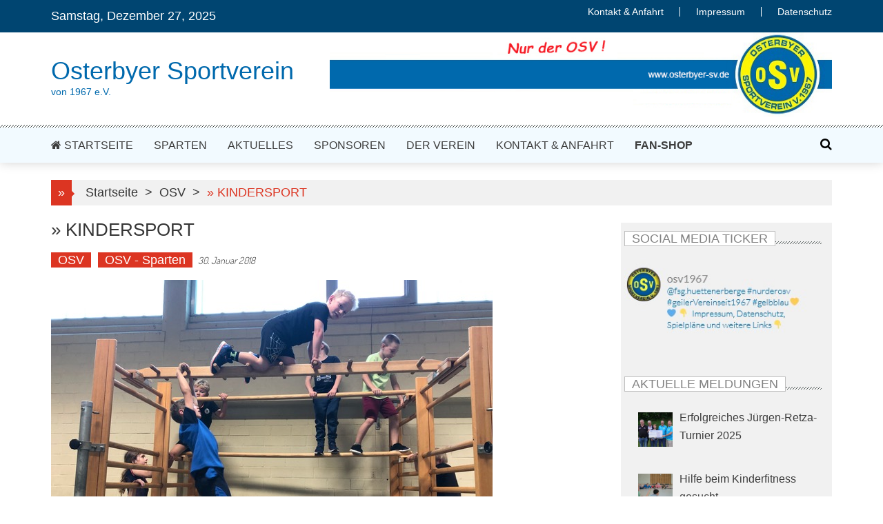

--- FILE ---
content_type: text/html; charset=UTF-8
request_url: https://www.osterbyer-sv.de/kinderturnen/
body_size: 39863
content:
<!DOCTYPE html>
<html lang="de">
<head>
<meta charset="UTF-8" />
<meta name="viewport" content="width=device-width, initial-scale=1" />
<link rel="profile" href="http://gmpg.org/xfn/11" />
<link rel="pingback" href="https://www.osterbyer-sv.de/xmlrpc.php" />

<title>» KINDERSPORT &#8211; Osterbyer Sportverein</title>
<meta name='robots' content='max-image-preview:large' />
	<style>img:is([sizes="auto" i], [sizes^="auto," i]) { contain-intrinsic-size: 3000px 1500px }</style>
	<link rel='dns-prefetch' href='//www.osterbyer-sv.de' />

<link rel="alternate" type="application/rss+xml" title="Osterbyer Sportverein &raquo; Feed" href="https://www.osterbyer-sv.de/feed/" />
<link rel="alternate" type="application/rss+xml" title="Osterbyer Sportverein &raquo; Kommentar-Feed" href="https://www.osterbyer-sv.de/comments/feed/" />
<link rel="alternate" type="text/calendar" title="Osterbyer Sportverein &raquo; iCal Feed" href="https://www.osterbyer-sv.de/events/?ical=1" />
<script consent-skip-blocker="1" data-skip-lazy-load="js-extra" data-cfasync="false">
(function () {
  // Web Font Loader compatibility (https://github.com/typekit/webfontloader)
  var modules = {
    typekit: "https://use.typekit.net",
    google: "https://fonts.googleapis.com/"
  };

  var load = function (config) {
    setTimeout(function () {
      var a = window.consentApi;

      // Only when blocker is active
      if (a) {
        // Iterate all modules and handle in a single `WebFont.load`
        Object.keys(modules).forEach(function (module) {
          var newConfigWithoutOtherModules = JSON.parse(
            JSON.stringify(config)
          );
          Object.keys(modules).forEach(function (toRemove) {
            if (toRemove !== module) {
              delete newConfigWithoutOtherModules[toRemove];
            }
          });

          if (newConfigWithoutOtherModules[module]) {
            a.unblock(modules[module]).then(function () {
              var originalLoad = window.WebFont.load;
              if (originalLoad !== load) {
                originalLoad(newConfigWithoutOtherModules);
              }
            });
          }
        });
      }
    }, 0);
  };

  if (!window.WebFont) {
    window.WebFont = {
      load: load
    };
  }
})();
</script><style>[consent-id]:not(.rcb-content-blocker):not([consent-transaction-complete]):not([consent-visual-use-parent^="children:"]):not([consent-confirm]){opacity:0!important;}
.rcb-content-blocker+.rcb-content-blocker-children-fallback~*{display:none!important;}</style><link rel="preload" href="https://www.osterbyer-sv.de/wp-content/4c516df6fb15a12f45225198a51a940a/dist/837375667.js?ver=975c5defe73b4b2fde03afbaa384a541" as="script" />
<link rel="preload" href="https://www.osterbyer-sv.de/wp-content/4c516df6fb15a12f45225198a51a940a/dist/1486382560.js?ver=346a9aebaecdbc3b8bedda9e20e09463" as="script" />
<link rel="preload" href="https://www.osterbyer-sv.de/wp-content/plugins/real-cookie-banner/public/lib/animate.css/animate.min.css?ver=4.1.1" as="style" />
<script data-cfasync="false" type="text/javascript" defer src="https://www.osterbyer-sv.de/wp-content/4c516df6fb15a12f45225198a51a940a/dist/837375667.js?ver=975c5defe73b4b2fde03afbaa384a541" id="real-cookie-banner-vendor-real-cookie-banner-banner-js"></script>
<script type="application/json" data-skip-lazy-load="js-extra" data-skip-moving="true" data-no-defer nitro-exclude data-alt-type="application/ld+json" data-dont-merge data-wpmeteor-nooptimize="true" data-cfasync="false" id="ae21c6279f3098894fca3203b0d2d80571-js-extra">{"slug":"real-cookie-banner","textDomain":"real-cookie-banner","version":"5.2.9","restUrl":"https:\/\/www.osterbyer-sv.de\/wp-json\/real-cookie-banner\/v1\/","restNamespace":"real-cookie-banner\/v1","restPathObfuscateOffset":"cbfd5697931a9b36","restRoot":"https:\/\/www.osterbyer-sv.de\/wp-json\/","restQuery":{"_v":"5.2.9","_locale":"user"},"restNonce":"6e26e05b20","restRecreateNonceEndpoint":"https:\/\/www.osterbyer-sv.de\/wp-admin\/admin-ajax.php?action=rest-nonce","publicUrl":"https:\/\/www.osterbyer-sv.de\/wp-content\/plugins\/real-cookie-banner\/public\/","chunkFolder":"dist","chunksLanguageFolder":"https:\/\/www.osterbyer-sv.de\/wp-content\/languages\/mo-cache\/real-cookie-banner\/","chunks":{"chunk-config-tab-blocker.lite.js":["de_DE-83d48f038e1cf6148175589160cda67e","de_DE-e5c2f3318cd06f18a058318f5795a54b","de_DE-76129424d1eb6744d17357561a128725","de_DE-d3d8ada331df664d13fa407b77bc690b"],"chunk-config-tab-blocker.pro.js":["de_DE-ddf5ae983675e7b6eec2afc2d53654a2","de_DE-487d95eea292aab22c80aa3ae9be41f0","de_DE-ab0e642081d4d0d660276c9cebfe9f5d","de_DE-0f5f6074a855fa677e6086b82145bd50"],"chunk-config-tab-consent.lite.js":["de_DE-3823d7521a3fc2857511061e0d660408"],"chunk-config-tab-consent.pro.js":["de_DE-9cb9ecf8c1e8ce14036b5f3a5e19f098"],"chunk-config-tab-cookies.lite.js":["de_DE-1a51b37d0ef409906245c7ed80d76040","de_DE-e5c2f3318cd06f18a058318f5795a54b","de_DE-76129424d1eb6744d17357561a128725"],"chunk-config-tab-cookies.pro.js":["de_DE-572ee75deed92e7a74abba4b86604687","de_DE-487d95eea292aab22c80aa3ae9be41f0","de_DE-ab0e642081d4d0d660276c9cebfe9f5d"],"chunk-config-tab-dashboard.lite.js":["de_DE-f843c51245ecd2b389746275b3da66b6"],"chunk-config-tab-dashboard.pro.js":["de_DE-ae5ae8f925f0409361cfe395645ac077"],"chunk-config-tab-import.lite.js":["de_DE-66df94240f04843e5a208823e466a850"],"chunk-config-tab-import.pro.js":["de_DE-e5fee6b51986d4ff7a051d6f6a7b076a"],"chunk-config-tab-licensing.lite.js":["de_DE-e01f803e4093b19d6787901b9591b5a6"],"chunk-config-tab-licensing.pro.js":["de_DE-4918ea9704f47c2055904e4104d4ffba"],"chunk-config-tab-scanner.lite.js":["de_DE-b10b39f1099ef599835c729334e38429"],"chunk-config-tab-scanner.pro.js":["de_DE-752a1502ab4f0bebfa2ad50c68ef571f"],"chunk-config-tab-settings.lite.js":["de_DE-37978e0b06b4eb18b16164a2d9c93a2c"],"chunk-config-tab-settings.pro.js":["de_DE-e59d3dcc762e276255c8989fbd1f80e3"],"chunk-config-tab-tcf.lite.js":["de_DE-4f658bdbf0aa370053460bc9e3cd1f69","de_DE-e5c2f3318cd06f18a058318f5795a54b","de_DE-d3d8ada331df664d13fa407b77bc690b"],"chunk-config-tab-tcf.pro.js":["de_DE-e1e83d5b8a28f1f91f63b9de2a8b181a","de_DE-487d95eea292aab22c80aa3ae9be41f0","de_DE-0f5f6074a855fa677e6086b82145bd50"]},"others":{"customizeValuesBanner":"{\"layout\":{\"type\":\"dialog\",\"maxHeightEnabled\":false,\"maxHeight\":740,\"dialogMaxWidth\":530,\"dialogPosition\":\"middleCenter\",\"dialogMargin\":[0,0,0,0],\"bannerPosition\":\"bottom\",\"bannerMaxWidth\":1024,\"dialogBorderRadius\":17,\"borderRadius\":28,\"animationIn\":\"slideInUp\",\"animationInDuration\":500,\"animationInOnlyMobile\":true,\"animationOut\":\"none\",\"animationOutDuration\":500,\"animationOutOnlyMobile\":true,\"overlay\":true,\"overlayBg\":\"#000000\",\"overlayBgAlpha\":26,\"overlayBlur\":2},\"decision\":{\"acceptAll\":\"button\",\"acceptEssentials\":\"button\",\"showCloseIcon\":false,\"acceptIndividual\":\"link\",\"buttonOrder\":\"all,essential,save,individual\",\"showGroups\":false,\"groupsFirstView\":false,\"saveButton\":\"always\"},\"design\":{\"bg\":\"#ededda\",\"textAlign\":\"center\",\"linkTextDecoration\":\"underline\",\"borderWidth\":0,\"borderColor\":\"#ffffff\",\"fontSize\":13,\"fontColor\":\"#2b2b2b\",\"fontInheritFamily\":true,\"fontFamily\":\"Arial, Helvetica, sans-serif\",\"fontWeight\":\"normal\",\"boxShadowEnabled\":true,\"boxShadowOffsetX\":0,\"boxShadowOffsetY\":5,\"boxShadowBlurRadius\":13,\"boxShadowSpreadRadius\":0,\"boxShadowColor\":\"#000000\",\"boxShadowColorAlpha\":20},\"headerDesign\":{\"inheritBg\":true,\"bg\":\"#f4f4f4\",\"inheritTextAlign\":true,\"textAlign\":\"center\",\"padding\":[17,20,15,20],\"logo\":\"https:\\\/\\\/www.osterbyer-sv.de\\\/wp-content\\\/uploads\\\/2018\\\/02\\\/OSV_Logo_2018.png\",\"logoRetina\":\"\",\"logoMaxHeight\":40,\"logoPosition\":\"left\",\"logoMargin\":[5,15,5,15],\"fontSize\":20,\"fontColor\":\"#2b2b2b\",\"fontInheritFamily\":true,\"fontFamily\":\"Arial, Helvetica, sans-serif\",\"fontWeight\":\"normal\",\"borderWidth\":1,\"borderColor\":\"#efefef\",\"logoFitDim\":[40,40]},\"bodyDesign\":{\"padding\":[15,20,5,20],\"descriptionInheritFontSize\":true,\"descriptionFontSize\":13,\"dottedGroupsInheritFontSize\":true,\"dottedGroupsFontSize\":13,\"dottedGroupsBulletColor\":\"#15779b\",\"teachingsInheritTextAlign\":true,\"teachingsTextAlign\":\"center\",\"teachingsSeparatorActive\":true,\"teachingsSeparatorWidth\":50,\"teachingsSeparatorHeight\":1,\"teachingsSeparatorColor\":\"#15779b\",\"teachingsInheritFontSize\":false,\"teachingsFontSize\":12,\"teachingsInheritFontColor\":false,\"teachingsFontColor\":\"#757575\",\"accordionMargin\":[10,0,5,0],\"accordionPadding\":[5,10,5,10],\"accordionArrowType\":\"outlined\",\"accordionArrowColor\":\"#15779b\",\"accordionBg\":\"#ffffff\",\"accordionActiveBg\":\"#f9f9f9\",\"accordionHoverBg\":\"#efefef\",\"accordionBorderWidth\":1,\"accordionBorderColor\":\"#efefef\",\"accordionTitleFontSize\":12,\"accordionTitleFontColor\":\"#2b2b2b\",\"accordionTitleFontWeight\":\"normal\",\"accordionDescriptionMargin\":[5,0,0,0],\"accordionDescriptionFontSize\":12,\"accordionDescriptionFontColor\":\"#757575\",\"accordionDescriptionFontWeight\":\"normal\",\"acceptAllOneRowLayout\":false,\"acceptAllPadding\":[10,10,10,10],\"acceptAllBg\":\"#15779b\",\"acceptAllTextAlign\":\"center\",\"acceptAllFontSize\":18,\"acceptAllFontColor\":\"#ffffff\",\"acceptAllFontWeight\":\"normal\",\"acceptAllBorderWidth\":0,\"acceptAllBorderColor\":\"#000000\",\"acceptAllHoverBg\":\"#11607d\",\"acceptAllHoverFontColor\":\"#ffffff\",\"acceptAllHoverBorderColor\":\"#000000\",\"acceptEssentialsUseAcceptAll\":true,\"acceptEssentialsButtonType\":\"\",\"acceptEssentialsPadding\":[10,10,10,10],\"acceptEssentialsBg\":\"#efefef\",\"acceptEssentialsTextAlign\":\"center\",\"acceptEssentialsFontSize\":18,\"acceptEssentialsFontColor\":\"#0a0a0a\",\"acceptEssentialsFontWeight\":\"normal\",\"acceptEssentialsBorderWidth\":0,\"acceptEssentialsBorderColor\":\"#000000\",\"acceptEssentialsHoverBg\":\"#e8e8e8\",\"acceptEssentialsHoverFontColor\":\"#000000\",\"acceptEssentialsHoverBorderColor\":\"#000000\",\"acceptIndividualPadding\":[5,5,5,5],\"acceptIndividualBg\":\"#ffffff\",\"acceptIndividualTextAlign\":\"center\",\"acceptIndividualFontSize\":16,\"acceptIndividualFontColor\":\"#15779b\",\"acceptIndividualFontWeight\":\"normal\",\"acceptIndividualBorderWidth\":0,\"acceptIndividualBorderColor\":\"#000000\",\"acceptIndividualHoverBg\":\"#ffffff\",\"acceptIndividualHoverFontColor\":\"#11607d\",\"acceptIndividualHoverBorderColor\":\"#000000\"},\"footerDesign\":{\"poweredByLink\":true,\"inheritBg\":true,\"bg\":\"#fcfcfc\",\"inheritTextAlign\":true,\"textAlign\":\"center\",\"padding\":[10,20,15,20],\"fontSize\":14,\"fontColor\":\"#757474\",\"fontInheritFamily\":true,\"fontFamily\":\"Arial, Helvetica, sans-serif\",\"fontWeight\":\"normal\",\"hoverFontColor\":\"#2b2b2b\",\"borderWidth\":1,\"borderColor\":\"#efefef\",\"languageSwitcher\":\"flags\"},\"texts\":{\"headline\":\"Privatsph\\u00e4re-Einstellungen\",\"description\":\"Wir verwenden Cookies und \\u00e4hnliche Technologien auf unserer Website und verarbeiten personenbezogene Daten von dir (z.B. IP-Adresse), um z.B. Inhalte und Anzeigen zu personalisieren, Medien von Drittanbietern einzubinden oder Zugriffe auf unsere Website zu analysieren. Die Datenverarbeitung kann auch erst in Folge gesetzter Cookies stattfinden. Wir teilen diese Daten mit Dritten, die wir in den Privatsph\\u00e4re-Einstellungen benennen.<br \\\/><br \\\/>Die Datenverarbeitung kann mit deiner Einwilligung oder auf Basis eines berechtigten Interesses erfolgen, dem du in den Privatsph\\u00e4re-Einstellungen widersprechen kannst. Du hast das Recht, nicht einzuwilligen und deine Einwilligung zu einem sp\\u00e4teren Zeitpunkt zu \\u00e4ndern oder zu widerrufen. Weitere Informationen zur Verwendung deiner Daten findest du in unserer {{privacyPolicy}}Datenschutzerkl\\u00e4rung{{\\\/privacyPolicy}}.\",\"acceptAll\":\"Alle akzeptieren\",\"acceptEssentials\":\"Weiter ohne Einwilligung\",\"acceptIndividual\":\"Privatsph\\u00e4re-Einstellungen individuell festlegen\",\"poweredBy\":\"5\",\"dataProcessingInUnsafeCountries\":\"Einige Services verarbeiten personenbezogene Daten in unsicheren Drittl\\u00e4ndern. Mit deiner Einwilligung stimmst du auch der Datenverarbeitung gekennzeichneter Services gem\\u00e4\\u00df {{legalBasis}} zu, mit Risiken wie unzureichenden Rechtsmitteln, unbefugtem Zugriff durch Beh\\u00f6rden ohne Information oder Widerspruchsm\\u00f6glichkeit, unbefugter Weitergabe an Dritte und unzureichenden Datensicherheitsma\\u00dfnahmen.\",\"ageNoticeBanner\":\"Du bist unter {{minAge}} Jahre alt? Dann kannst du nicht in optionale Services einwilligen. Du kannst deine Eltern oder Erziehungsberechtigten bitten, mit dir in diese Services einzuwilligen.\",\"ageNoticeBlocker\":\"Du bist unter {{minAge}} Jahre alt? Leider darfst du in diesen Service nicht selbst einwilligen, um diese Inhalte zu sehen. Bitte deine Eltern oder Erziehungsberechtigten, in den Service mit dir einzuwilligen!\",\"listServicesNotice\":\"Wenn du alle Services akzeptierst, erlaubst du, dass {{services}} geladen werden. Diese sind nach ihrem Zweck in Gruppen {{serviceGroups}} unterteilt (Zugeh\\u00f6rigkeit durch hochgestellte Zahlen gekennzeichnet).\",\"listServicesLegitimateInterestNotice\":\"Au\\u00dferdem werden {{services}} auf der Grundlage eines berechtigten Interesses geladen.\",\"consentForwardingExternalHosts\":\"Deine Einwilligung gilt auch auf {{websites}}.\",\"blockerHeadline\":\"{{name}} aufgrund von Privatsph\\u00e4re-Einstellungen blockiert\",\"blockerLinkShowMissing\":\"Zeige alle Services, in die du noch einwilligen musst\",\"blockerLoadButton\":\"Services akzeptieren und Inhalte laden\",\"blockerAcceptInfo\":\"Wenn du die blockierten Inhalte l\\u00e4dst, werden deine Datenschutzeinstellungen angepasst. Inhalte aus diesem Service werden in Zukunft nicht mehr blockiert.\",\"stickyHistory\":\"Historie der Privatsph\\u00e4re-Einstellungen\",\"stickyRevoke\":\"Einwilligungen widerrufen\",\"stickyRevokeSuccessMessage\":\"Du hast die Einwilligung f\\u00fcr Services mit dessen Cookies und Verarbeitung personenbezogener Daten erfolgreich widerrufen. Die Seite wird jetzt neu geladen!\",\"stickyChange\":\"Privatsph\\u00e4re-Einstellungen \\u00e4ndern\"},\"individualLayout\":{\"inheritDialogMaxWidth\":false,\"dialogMaxWidth\":960,\"inheritBannerMaxWidth\":true,\"bannerMaxWidth\":1980,\"descriptionTextAlign\":\"left\"},\"group\":{\"checkboxBg\":\"#f0f0f0\",\"checkboxBorderWidth\":1,\"checkboxBorderColor\":\"#d2d2d2\",\"checkboxActiveColor\":\"#ffffff\",\"checkboxActiveBg\":\"#15779b\",\"checkboxActiveBorderColor\":\"#11607d\",\"groupInheritBg\":true,\"groupBg\":\"#f4f4f4\",\"groupPadding\":[15,15,15,15],\"groupSpacing\":10,\"groupBorderRadius\":5,\"groupBorderWidth\":1,\"groupBorderColor\":\"#f4f4f4\",\"headlineFontSize\":16,\"headlineFontWeight\":\"normal\",\"headlineFontColor\":\"#2b2b2b\",\"descriptionFontSize\":14,\"descriptionFontColor\":\"#757575\",\"linkColor\":\"#757575\",\"linkHoverColor\":\"#2b2b2b\",\"detailsHideLessRelevant\":true},\"saveButton\":{\"useAcceptAll\":true,\"type\":\"button\",\"padding\":[10,10,10,10],\"bg\":\"#efefef\",\"textAlign\":\"center\",\"fontSize\":18,\"fontColor\":\"#0a0a0a\",\"fontWeight\":\"normal\",\"borderWidth\":0,\"borderColor\":\"#000000\",\"hoverBg\":\"#e8e8e8\",\"hoverFontColor\":\"#000000\",\"hoverBorderColor\":\"#000000\"},\"individualTexts\":{\"headline\":\"Individuelle Privatsph\\u00e4re-Einstellungen\",\"description\":\"Wir verwenden Cookies und \\u00e4hnliche Technologien auf unserer Website und verarbeiten personenbezogene Daten von dir (z.B. IP-Adresse), um z.B. Inhalte und Anzeigen zu personalisieren, Medien von Drittanbietern einzubinden oder Zugriffe auf unsere Website zu analysieren. Die Datenverarbeitung kann auch erst in Folge gesetzter Cookies stattfinden. Wir teilen diese Daten mit Dritten, die wir in den Privatsph\\u00e4re-Einstellungen benennen.<br \\\/><br \\\/>Die Datenverarbeitung kann mit deiner Einwilligung oder auf Basis eines berechtigten Interesses erfolgen, dem du in den Privatsph\\u00e4re-Einstellungen widersprechen kannst. Du hast das Recht, nicht einzuwilligen und deine Einwilligung zu einem sp\\u00e4teren Zeitpunkt zu \\u00e4ndern oder zu widerrufen. Weitere Informationen zur Verwendung deiner Daten findest du in unserer {{privacyPolicy}}Datenschutzerkl\\u00e4rung{{\\\/privacyPolicy}}.<br \\\/><br \\\/>Im Folgenden findest du eine \\u00dcbersicht \\u00fcber alle Services, die von dieser Website genutzt werden. Du kannst dir detaillierte Informationen zu jedem Service ansehen und ihm einzeln zustimmen oder von deinem Widerspruchsrecht Gebrauch machen.\",\"save\":\"Individuelle Auswahlen speichern\",\"showMore\":\"Service-Informationen anzeigen\",\"hideMore\":\"Service-Informationen ausblenden\",\"postamble\":\"\"},\"mobile\":{\"enabled\":true,\"maxHeight\":400,\"hideHeader\":false,\"alignment\":\"bottom\",\"scalePercent\":90,\"scalePercentVertical\":-50},\"sticky\":{\"enabled\":false,\"animationsEnabled\":true,\"alignment\":\"left\",\"bubbleBorderRadius\":50,\"icon\":\"fingerprint\",\"iconCustom\":\"\",\"iconCustomRetina\":\"\",\"iconSize\":30,\"iconColor\":\"#ffffff\",\"bubbleMargin\":[10,20,20,20],\"bubblePadding\":15,\"bubbleBg\":\"#15779b\",\"bubbleBorderWidth\":0,\"bubbleBorderColor\":\"#10556f\",\"boxShadowEnabled\":true,\"boxShadowOffsetX\":0,\"boxShadowOffsetY\":2,\"boxShadowBlurRadius\":5,\"boxShadowSpreadRadius\":1,\"boxShadowColor\":\"#105b77\",\"boxShadowColorAlpha\":40,\"bubbleHoverBg\":\"#ffffff\",\"bubbleHoverBorderColor\":\"#000000\",\"hoverIconColor\":\"#000000\",\"hoverIconCustom\":\"\",\"hoverIconCustomRetina\":\"\",\"menuFontSize\":16,\"menuBorderRadius\":5,\"menuItemSpacing\":10,\"menuItemPadding\":[5,10,5,10]},\"customCss\":{\"css\":\"\",\"antiAdBlocker\":\"y\"}}","isPro":false,"showProHints":false,"proUrl":"https:\/\/devowl.io\/de\/go\/real-cookie-banner?source=rcb-lite","showLiteNotice":true,"frontend":{"groups":"[{\"id\":48,\"name\":\"Essenziell\",\"slug\":\"essenziell\",\"description\":\"Essenzielle Services sind f\\u00fcr die grundlegende Funktionalit\\u00e4t der Website erforderlich. Sie enthalten nur technisch notwendige Services. Diesen Services kann nicht widersprochen werden.\",\"isEssential\":true,\"isDefault\":true,\"items\":[{\"id\":3774,\"name\":\"Real Cookie Banner\",\"purpose\":\"Real Cookie Banner bittet Website-Besucher um die Einwilligung zum Setzen von Cookies und zur Verarbeitung personenbezogener Daten. Dazu wird jedem Website-Besucher eine UUID (pseudonyme Identifikation des Nutzers) zugewiesen, die bis zum Ablauf des Cookies zur Speicherung der Einwilligung g\\u00fcltig ist. Cookies werden dazu verwendet, um zu testen, ob Cookies gesetzt werden k\\u00f6nnen, um Referenz auf die dokumentierte Einwilligung zu speichern, um zu speichern, in welche Services aus welchen Service-Gruppen der Besucher eingewilligt hat, und, falls Einwilligung nach dem Transparency &amp; Consent Framework (TCF) eingeholt werden, um die Einwilligungen in TCF Partner, Zwecke, besondere Zwecke, Funktionen und besondere Funktionen zu speichern. Im Rahmen der Darlegungspflicht nach DSGVO wird die erhobene Einwilligung vollumf\\u00e4nglich dokumentiert. Dazu z\\u00e4hlt neben den Services und Service-Gruppen, in welche der Besucher eingewilligt hat, und falls Einwilligung nach dem TCF Standard eingeholt werden, in welche TCF Partner, Zwecke und Funktionen der Besucher eingewilligt hat, alle Einstellungen des Cookie Banners zum Zeitpunkt der Einwilligung als auch die technischen Umst\\u00e4nde (z.B. Gr\\u00f6\\u00dfe des Sichtbereichs bei der Einwilligung) und die Nutzerinteraktionen (z.B. Klick auf Buttons), die zur Einwilligung gef\\u00fchrt haben. Die Einwilligung wird pro Sprache einmal erhoben.\",\"providerContact\":{\"phone\":\"\",\"email\":\"\",\"link\":\"\"},\"isProviderCurrentWebsite\":true,\"provider\":\"\",\"uniqueName\":\"\",\"isEmbeddingOnlyExternalResources\":false,\"legalBasis\":\"legal-requirement\",\"dataProcessingInCountries\":[],\"dataProcessingInCountriesSpecialTreatments\":[],\"technicalDefinitions\":[{\"type\":\"http\",\"name\":\"real_cookie_banner*\",\"host\":\".osterbyer-sv.de\",\"duration\":365,\"durationUnit\":\"d\",\"isSessionDuration\":false,\"purpose\":\"Eindeutiger Identifikator f\\u00fcr die Einwilligung, aber nicht f\\u00fcr den Website-Besucher. Revisionshash f\\u00fcr die Einstellungen des Cookie-Banners (Texte, Farben, Funktionen, Servicegruppen, Dienste, Content Blocker usw.). IDs f\\u00fcr eingewilligte Services und Service-Gruppen.\"},{\"type\":\"http\",\"name\":\"real_cookie_banner*-tcf\",\"host\":\".osterbyer-sv.de\",\"duration\":365,\"durationUnit\":\"d\",\"isSessionDuration\":false,\"purpose\":\"Im Rahmen von TCF gesammelte Einwilligungen, die im TC-String-Format gespeichert werden, einschlie\\u00dflich TCF-Vendoren, -Zwecke, -Sonderzwecke, -Funktionen und -Sonderfunktionen.\"},{\"type\":\"http\",\"name\":\"real_cookie_banner*-gcm\",\"host\":\".osterbyer-sv.de\",\"duration\":365,\"durationUnit\":\"d\",\"isSessionDuration\":false,\"purpose\":\"Die im Google Consent Mode gesammelten Einwilligungen in die verschiedenen Einwilligungstypen (Zwecke) werden f\\u00fcr alle mit dem Google Consent Mode kompatiblen Services gespeichert.\"},{\"type\":\"http\",\"name\":\"real_cookie_banner-test\",\"host\":\".osterbyer-sv.de\",\"duration\":365,\"durationUnit\":\"d\",\"isSessionDuration\":false,\"purpose\":\"Cookie, der gesetzt wurde, um die Funktionalit\\u00e4t von HTTP-Cookies zu testen. Wird sofort nach dem Test gel\\u00f6scht.\"},{\"type\":\"local\",\"name\":\"real_cookie_banner*\",\"host\":\"https:\\\/\\\/www.osterbyer-sv.de\",\"duration\":1,\"durationUnit\":\"d\",\"isSessionDuration\":false,\"purpose\":\"Eindeutiger Identifikator f\\u00fcr die Einwilligung, aber nicht f\\u00fcr den Website-Besucher. Revisionshash f\\u00fcr die Einstellungen des Cookie-Banners (Texte, Farben, Funktionen, Service-Gruppen, Services, Content Blocker usw.). IDs f\\u00fcr eingewilligte Services und Service-Gruppen. Wird nur solange gespeichert, bis die Einwilligung auf dem Website-Server dokumentiert ist.\"},{\"type\":\"local\",\"name\":\"real_cookie_banner*-tcf\",\"host\":\"https:\\\/\\\/www.osterbyer-sv.de\",\"duration\":1,\"durationUnit\":\"d\",\"isSessionDuration\":false,\"purpose\":\"Im Rahmen von TCF gesammelte Einwilligungen werden im TC-String-Format gespeichert, einschlie\\u00dflich TCF Vendoren, Zwecke, besondere Zwecke, Funktionen und besondere Funktionen. Wird nur solange gespeichert, bis die Einwilligung auf dem Website-Server dokumentiert ist.\"},{\"type\":\"local\",\"name\":\"real_cookie_banner*-gcm\",\"host\":\"https:\\\/\\\/www.osterbyer-sv.de\",\"duration\":1,\"durationUnit\":\"d\",\"isSessionDuration\":false,\"purpose\":\"Im Rahmen des Google Consent Mode erfasste Einwilligungen werden f\\u00fcr alle mit dem Google Consent Mode kompatiblen Services in Einwilligungstypen (Zwecke) gespeichert. Wird nur solange gespeichert, bis die Einwilligung auf dem Website-Server dokumentiert ist.\"},{\"type\":\"local\",\"name\":\"real_cookie_banner-consent-queue*\",\"host\":\"https:\\\/\\\/www.osterbyer-sv.de\",\"duration\":1,\"durationUnit\":\"d\",\"isSessionDuration\":false,\"purpose\":\"Lokale Zwischenspeicherung (Caching) der Auswahl im Cookie-Banner, bis der Server die Einwilligung dokumentiert; Dokumentation periodisch oder bei Seitenwechseln versucht, wenn der Server nicht verf\\u00fcgbar oder \\u00fcberlastet ist.\"}],\"codeDynamics\":[],\"providerPrivacyPolicyUrl\":\"\",\"providerLegalNoticeUrl\":\"\",\"tagManagerOptInEventName\":\"\",\"tagManagerOptOutEventName\":\"\",\"googleConsentModeConsentTypes\":[],\"executePriority\":10,\"codeOptIn\":\"\",\"executeCodeOptInWhenNoTagManagerConsentIsGiven\":false,\"codeOptOut\":\"\",\"executeCodeOptOutWhenNoTagManagerConsentIsGiven\":false,\"deleteTechnicalDefinitionsAfterOptOut\":false,\"codeOnPageLoad\":\"\",\"presetId\":\"real-cookie-banner\"}]},{\"id\":49,\"name\":\"Funktional\",\"slug\":\"funktional\",\"description\":\"Funktionale Services sind notwendig, um \\u00fcber die wesentliche Funktionalit\\u00e4t der Website hinausgehende Features wie h\\u00fcbschere Schriftarten, Videowiedergabe oder interaktive Web 2.0-Features bereitzustellen. Inhalte von z.B. Video- und Social Media-Plattformen sind standardm\\u00e4\\u00dfig gesperrt und k\\u00f6nnen zugestimmt werden. Wenn dem Service zugestimmt wird, werden diese Inhalte automatisch ohne weitere manuelle Einwilligung geladen.\",\"isEssential\":false,\"isDefault\":true,\"items\":[{\"id\":3777,\"name\":\"WordPress Emojis\",\"purpose\":\"WordPress Emojis ist ein Emoji-Set, das von wordpress.org geladen wird, wenn ein alter Browser verwendet wird, welcher ohne die Einbindung des Services keine Emojis anzeigen k\\u00f6nnte. Dies erfordert die Verarbeitung der IP-Adresse und der Metadaten des Nutzers. Auf dem Client des Nutzers werden keine Cookies oder Cookie-\\u00e4hnliche Technologien gesetzt.\",\"providerContact\":{\"phone\":\"\",\"email\":\"dpo@wordpress.org\",\"link\":\"\"},\"isProviderCurrentWebsite\":false,\"provider\":\"WordPress.org, 660 4TH St, San Francisco, CA, 94107, USA\",\"uniqueName\":\"wordpress-emojis\",\"isEmbeddingOnlyExternalResources\":true,\"legalBasis\":\"consent\",\"dataProcessingInCountries\":[\"US\"],\"dataProcessingInCountriesSpecialTreatments\":[],\"technicalDefinitions\":[],\"codeDynamics\":[],\"providerPrivacyPolicyUrl\":\"https:\\\/\\\/de.wordpress.org\\\/about\\\/privacy\\\/\",\"providerLegalNoticeUrl\":\"\",\"tagManagerOptInEventName\":\"\",\"tagManagerOptOutEventName\":\"\",\"googleConsentModeConsentTypes\":[],\"executePriority\":10,\"codeOptIn\":\"\",\"executeCodeOptInWhenNoTagManagerConsentIsGiven\":false,\"codeOptOut\":\"\",\"executeCodeOptOutWhenNoTagManagerConsentIsGiven\":false,\"deleteTechnicalDefinitionsAfterOptOut\":false,\"codeOnPageLoad\":\"\",\"presetId\":\"wordpress-emojis\"},{\"id\":3775,\"name\":\"Google Fonts\",\"purpose\":\"Google Fonts erm\\u00f6glicht die Integration von Schriftarten in Websites, um die Website zu verbessern, ohne dass die Schriftarten auf deinem Ger\\u00e4t installiert werden m\\u00fcssen. Dies erfordert die Verarbeitung der IP-Adresse und der Metadaten des Nutzers. Auf dem Client des Nutzers werden keine Cookies oder Cookie-\\u00e4hnliche Technologien gesetzt. Die Daten k\\u00f6nnen verwendet werden, um die besuchten Websites zu erfassen, und sie k\\u00f6nnen verwendet werden, um die Dienste von Google zu verbessern. Sie k\\u00f6nnen auch zur Profilerstellung verwendet werden, z. B. um dir personalisierte Dienste anzubieten, wie Werbung auf der Grundlage deiner Interessen oder Empfehlungen. Google stellt personenbezogene Daten seinen verbundenen Unternehmen und anderen vertrauensw\\u00fcrdigen Unternehmen oder Personen zur Verf\\u00fcgung, die diese Daten auf der Grundlage der Anweisungen von Google und in \\u00dcbereinstimmung mit den Datenschutzbestimmungen von Google f\\u00fcr sie verarbeiten.\",\"providerContact\":{\"phone\":\"+1 650 253 0000\",\"email\":\"dpo-google@google.com\",\"link\":\"https:\\\/\\\/support.google.com\\\/\"},\"isProviderCurrentWebsite\":false,\"provider\":\"Google Ireland Limited, Gordon House, Barrow Street, Dublin 4, Irland\",\"uniqueName\":\"google-fonts\",\"isEmbeddingOnlyExternalResources\":true,\"legalBasis\":\"consent\",\"dataProcessingInCountries\":[\"US\",\"IE\",\"AU\",\"BE\",\"BR\",\"CA\",\"CL\",\"FI\",\"FR\",\"DE\",\"HK\",\"IN\",\"ID\",\"IL\",\"IT\",\"JP\",\"KR\",\"NL\",\"PL\",\"QA\",\"SG\",\"ES\",\"CH\",\"TW\",\"GB\"],\"dataProcessingInCountriesSpecialTreatments\":[\"provider-is-self-certified-trans-atlantic-data-privacy-framework\"],\"technicalDefinitions\":[],\"codeDynamics\":[],\"providerPrivacyPolicyUrl\":\"https:\\\/\\\/policies.google.com\\\/privacy\",\"providerLegalNoticeUrl\":\"https:\\\/\\\/www.google.de\\\/contact\\\/impressum.html\",\"tagManagerOptInEventName\":\"\",\"tagManagerOptOutEventName\":\"\",\"googleConsentModeConsentTypes\":[],\"executePriority\":10,\"codeOptIn\":\"\",\"executeCodeOptInWhenNoTagManagerConsentIsGiven\":false,\"codeOptOut\":\"\",\"executeCodeOptOutWhenNoTagManagerConsentIsGiven\":false,\"deleteTechnicalDefinitionsAfterOptOut\":false,\"codeOnPageLoad\":\"base64-encoded:[base64]\",\"presetId\":\"google-fonts\"}]}]","links":[{"id":3772,"label":"Datenschutzerkl\u00e4rung","pageType":"privacyPolicy","isExternalUrl":false,"pageId":184,"url":"https:\/\/www.osterbyer-sv.de\/datenschutzerklaerung-2\/","hideCookieBanner":true,"isTargetBlank":true},{"id":3773,"label":"Impressum","pageType":"legalNotice","isExternalUrl":false,"pageId":1591,"url":"https:\/\/www.osterbyer-sv.de\/home\/impressum\/","hideCookieBanner":true,"isTargetBlank":true}],"websiteOperator":{"address":"Osterbyer Sportverein von 1967 e.V.","country":"DE","contactEmail":"base64-encoded:aW5mb0Brem9uZS5kZQ==","contactPhone":"","contactFormUrl":"https:\/\/www.osterbyer-sv.de\/kontakt\/"},"blocker":[{"id":3778,"name":"WordPress Emojis","description":"","rules":["*s.w.org\/images\/core\/emoji*","window._wpemojiSettings","link[href=\"\/\/s.w.org\"]"],"criteria":"services","tcfVendors":[],"tcfPurposes":[1],"services":[3777],"isVisual":false,"visualType":"default","visualMediaThumbnail":"0","visualContentType":"","isVisualDarkMode":false,"visualBlur":0,"visualDownloadThumbnail":false,"visualHeroButtonText":"","shouldForceToShowVisual":false,"presetId":"wordpress-emojis","visualThumbnail":null},{"id":3776,"name":"Google Fonts","description":"","rules":["*fonts.googleapis.com*","*fonts.gstatic.com*","*ajax.googleapis.com\/ajax\/libs\/webfont\/*\/webfont.js*","*WebFont.load*google*","WebFontConfig*google*","!two_merge_google_fonts"],"criteria":"services","tcfVendors":[],"tcfPurposes":[],"services":[3775],"isVisual":false,"visualType":"default","visualMediaThumbnail":"0","visualContentType":"","isVisualDarkMode":false,"visualBlur":0,"visualDownloadThumbnail":false,"visualHeroButtonText":"","shouldForceToShowVisual":false,"presetId":"google-fonts","visualThumbnail":null}],"languageSwitcher":[],"predefinedDataProcessingInSafeCountriesLists":{"GDPR":["AT","BE","BG","HR","CY","CZ","DK","EE","FI","FR","DE","GR","HU","IE","IS","IT","LI","LV","LT","LU","MT","NL","NO","PL","PT","RO","SK","SI","ES","SE"],"DSG":["CH"],"GDPR+DSG":[],"ADEQUACY_EU":["AD","AR","CA","FO","GG","IL","IM","JP","JE","NZ","KR","CH","GB","UY","US"],"ADEQUACY_CH":["DE","AD","AR","AT","BE","BG","CA","CY","HR","DK","ES","EE","FI","FR","GI","GR","GG","HU","IM","FO","IE","IS","IL","IT","JE","LV","LI","LT","LU","MT","MC","NO","NZ","NL","PL","PT","CZ","RO","GB","SK","SI","SE","UY","US"]},"decisionCookieName":"real_cookie_banner-v:3_blog:1_path:12e69a0","revisionHash":"2e552d4db1893ab82bd6d244d466471a","territorialLegalBasis":["gdpr-eprivacy"],"setCookiesViaManager":"none","isRespectDoNotTrack":false,"failedConsentDocumentationHandling":"essentials","isAcceptAllForBots":true,"isDataProcessingInUnsafeCountries":false,"isAgeNotice":true,"ageNoticeAgeLimit":16,"isListServicesNotice":true,"isBannerLessConsent":false,"isTcf":false,"isGcm":false,"isGcmListPurposes":false,"hasLazyData":false},"anonymousContentUrl":"https:\/\/www.osterbyer-sv.de\/wp-content\/4c516df6fb15a12f45225198a51a940a\/dist\/","anonymousHash":"4c516df6fb15a12f45225198a51a940a","hasDynamicPreDecisions":false,"isLicensed":true,"isDevLicense":false,"multilingualSkipHTMLForTag":"","isCurrentlyInTranslationEditorPreview":false,"defaultLanguage":"","currentLanguage":"","activeLanguages":[],"context":"","iso3166OneAlpha2":{"AF":"Afghanistan","AL":"Albanien","DZ":"Algerien","AS":"Amerikanisch-Samoa","AD":"Andorra","AO":"Angola","AI":"Anguilla","AQ":"Antarktis","AG":"Antigua und Barbuda","AR":"Argentinien","AM":"Armenien","AW":"Aruba","AZ":"Aserbaidschan","AU":"Australien","BS":"Bahamas","BH":"Bahrain","BD":"Bangladesch","BB":"Barbados","BY":"Belarus","BE":"Belgien","BZ":"Belize","BJ":"Benin","BM":"Bermuda","BT":"Bhutan","BO":"Bolivien","BA":"Bosnien und Herzegowina","BW":"Botswana","BV":"Bouvetinsel","BR":"Brasilien","IO":"Britisches Territorium im Indischen Ozean","BN":"Brunei Darussalam","BG":"Bulgarien","BF":"Burkina Faso","BI":"Burundi","CL":"Chile","CN":"China","CK":"Cookinseln","CR":"Costa Rica","DE":"Deutschland","LA":"Die Laotische Demokratische Volksrepublik","DM":"Dominica","DO":"Dominikanische Republik","DJ":"Dschibuti","DK":"D\u00e4nemark","EC":"Ecuador","SV":"El Salvador","ER":"Eritrea","EE":"Estland","FK":"Falklandinseln (Malwinen)","FJ":"Fidschi","FI":"Finnland","FR":"Frankreich","GF":"Franz\u00f6sisch-Guayana","PF":"Franz\u00f6sisch-Polynesien","TF":"Franz\u00f6sische S\u00fcd- und Antarktisgebiete","FO":"F\u00e4r\u00f6er Inseln","FM":"F\u00f6derierte Staaten von Mikronesien","GA":"Gabun","GM":"Gambia","GE":"Georgien","GH":"Ghana","GI":"Gibraltar","GD":"Grenada","GR":"Griechenland","GL":"Gr\u00f6nland","GP":"Guadeloupe","GU":"Guam","GT":"Guatemala","GG":"Guernsey","GN":"Guinea","GW":"Guinea-Bissau","GY":"Guyana","HT":"Haiti","HM":"Heard und die McDonaldinseln","VA":"Heiliger Stuhl (Staat Vatikanstadt)","HN":"Honduras","HK":"Hong Kong","IN":"Indien","ID":"Indonesien","IQ":"Irak","IE":"Irland","IR":"Islamische Republik Iran","IS":"Island","IM":"Isle of Man","IL":"Israel","IT":"Italien","JM":"Jamaika","JP":"Japan","YE":"Jemen","JE":"Jersey","JO":"Jordanien","VG":"Jungferninseln, Britisch","VI":"Jungferninseln, U.S.","KY":"Kaimaninseln","KH":"Kambodscha","CM":"Kamerun","CA":"Kanada","CV":"Kap Verde","KZ":"Kasachstan","QA":"Katar","KE":"Kenia","KG":"Kirgisistan","KI":"Kiribati","UM":"Kleinere Inselbesitzungen der Vereinigten Staaten","CC":"Kokosinseln","CO":"Kolumbien","KM":"Komoren","CG":"Kongo","CD":"Kongo, Demokratische Republik","KR":"Korea","HR":"Kroatien","CU":"Kuba","KW":"Kuwait","LS":"Lesotho","LV":"Lettland","LB":"Libanon","LR":"Liberia","LY":"Libysch-Arabische Dschamahirija","LI":"Liechtenstein","LT":"Litauen","LU":"Luxemburg","MO":"Macao","MG":"Madagaskar","MW":"Malawi","MY":"Malaysia","MV":"Malediven","ML":"Mali","MT":"Malta","MA":"Marokko","MH":"Marshallinseln","MQ":"Martinique","MR":"Mauretanien","MU":"Mauritius","YT":"Mayotte","MK":"Mazedonien","MX":"Mexiko","MD":"Moldawien","MC":"Monaco","MN":"Mongolei","ME":"Montenegro","MS":"Montserrat","MZ":"Mosambik","MM":"Myanmar","NA":"Namibia","NR":"Nauru","NP":"Nepal","NC":"Neukaledonien","NZ":"Neuseeland","NI":"Nicaragua","NL":"Niederlande","AN":"Niederl\u00e4ndische Antillen","NE":"Niger","NG":"Nigeria","NU":"Niue","KP":"Nordkorea","NF":"Norfolkinsel","NO":"Norwegen","MP":"N\u00f6rdliche Marianen","OM":"Oman","PK":"Pakistan","PW":"Palau","PS":"Pal\u00e4stinensisches Gebiet, besetzt","PA":"Panama","PG":"Papua-Neuguinea","PY":"Paraguay","PE":"Peru","PH":"Philippinen","PN":"Pitcairn","PL":"Polen","PT":"Portugal","PR":"Puerto Rico","CI":"Republik C\u00f4te d'Ivoire","RW":"Ruanda","RO":"Rum\u00e4nien","RU":"Russische F\u00f6deration","RE":"R\u00e9union","BL":"Saint Barth\u00e9l\u00e9my","PM":"Saint Pierre und Miquelo","SB":"Salomonen","ZM":"Sambia","WS":"Samoa","SM":"San Marino","SH":"Sankt Helena","MF":"Sankt Martin","SA":"Saudi-Arabien","SE":"Schweden","CH":"Schweiz","SN":"Senegal","RS":"Serbien","SC":"Seychellen","SL":"Sierra Leone","ZW":"Simbabwe","SG":"Singapur","SK":"Slowakei","SI":"Slowenien","SO":"Somalia","ES":"Spanien","LK":"Sri Lanka","KN":"St. Kitts und Nevis","LC":"St. Lucia","VC":"St. Vincent und Grenadinen","SD":"Sudan","SR":"Surinam","SJ":"Svalbard und Jan Mayen","SZ":"Swasiland","SY":"Syrische Arabische Republik","ST":"S\u00e3o Tom\u00e9 und Pr\u00edncipe","ZA":"S\u00fcdafrika","GS":"S\u00fcdgeorgien und die S\u00fcdlichen Sandwichinseln","TJ":"Tadschikistan","TW":"Taiwan","TZ":"Tansania","TH":"Thailand","TL":"Timor-Leste","TG":"Togo","TK":"Tokelau","TO":"Tonga","TT":"Trinidad und Tobago","TD":"Tschad","CZ":"Tschechische Republik","TN":"Tunesien","TM":"Turkmenistan","TC":"Turks- und Caicosinseln","TV":"Tuvalu","TR":"T\u00fcrkei","UG":"Uganda","UA":"Ukraine","HU":"Ungarn","UY":"Uruguay","UZ":"Usbekistan","VU":"Vanuatu","VE":"Venezuela","AE":"Vereinigte Arabische Emirate","US":"Vereinigte Staaten","GB":"Vereinigtes K\u00f6nigreich","VN":"Vietnam","WF":"Wallis und Futuna","CX":"Weihnachtsinsel","EH":"Westsahara","CF":"Zentralafrikanische Republik","CY":"Zypern","EG":"\u00c4gypten","GQ":"\u00c4quatorialguinea","ET":"\u00c4thiopien","AX":"\u00c5land Inseln","AT":"\u00d6sterreich"},"visualParentSelectors":{".et_pb_video_box":1,".et_pb_video_slider:has(>.et_pb_slider_carousel %s)":"self",".ast-oembed-container":1,".wpb_video_wrapper":1,".gdlr-core-pbf-background-wrap":1},"isPreventPreDecision":false,"isInvalidateImplicitUserConsent":false,"dependantVisibilityContainers":["[role=\"tabpanel\"]",".eael-tab-content-item",".wpcs_content_inner",".op3-contenttoggleitem-content",".op3-popoverlay-content",".pum-overlay","[data-elementor-type=\"popup\"]",".wp-block-ub-content-toggle-accordion-content-wrap",".w-popup-wrap",".oxy-lightbox_inner[data-inner-content=true]",".oxy-pro-accordion_body",".oxy-tab-content",".kt-accordion-panel",".vc_tta-panel-body",".mfp-hide","div[id^=\"tve_thrive_lightbox_\"]",".brxe-xpromodalnestable",".evcal_eventcard",".divioverlay",".et_pb_toggle_content"],"disableDeduplicateExceptions":[".et_pb_video_slider"],"bannerDesignVersion":12,"bannerI18n":{"showMore":"Mehr anzeigen","hideMore":"Verstecken","showLessRelevantDetails":"Weitere Details anzeigen (%s)","hideLessRelevantDetails":"Weitere Details ausblenden (%s)","other":"Anderes","legalBasis":{"label":"Verwendung auf gesetzlicher Grundlage von","consentPersonalData":"Einwilligung zur Verarbeitung personenbezogener Daten","consentStorage":"Einwilligung zur Speicherung oder zum Zugriff auf Informationen auf der Endeinrichtung des Nutzers","legitimateInterestPersonalData":"Berechtigtes Interesse zur Verarbeitung personenbezogener Daten","legitimateInterestStorage":"Bereitstellung eines ausdr\u00fccklich gew\u00fcnschten digitalen Dienstes zur Speicherung oder zum Zugriff auf Informationen auf der Endeinrichtung des Nutzers","legalRequirementPersonalData":"Erf\u00fcllung einer rechtlichen Verpflichtung zur Verarbeitung personenbezogener Daten"},"territorialLegalBasisArticles":{"gdpr-eprivacy":{"dataProcessingInUnsafeCountries":"Art. 49 Abs. 1 lit. a DSGVO"},"dsg-switzerland":{"dataProcessingInUnsafeCountries":"Art. 17 Abs. 1 lit. a DSG (Schweiz)"}},"legitimateInterest":"Berechtigtes Interesse","consent":"Einwilligung","crawlerLinkAlert":"Wir haben erkannt, dass du ein Crawler\/Bot bist. Nur nat\u00fcrliche Personen d\u00fcrfen in Cookies und die Verarbeitung von personenbezogenen Daten einwilligen. Daher hat der Link f\u00fcr dich keine Funktion.","technicalCookieDefinitions":"Technische Cookie-Definitionen","technicalCookieName":"Technischer Cookie Name","usesCookies":"Verwendete Cookies","cookieRefresh":"Cookie-Erneuerung","usesNonCookieAccess":"Verwendet Cookie-\u00e4hnliche Informationen (LocalStorage, SessionStorage, IndexDB, etc.)","host":"Host","duration":"Dauer","noExpiration":"Kein Ablauf","type":"Typ","purpose":"Zweck","purposes":"Zwecke","headerTitlePrivacyPolicyHistory":"Privatsph\u00e4re-Einstellungen: Historie","skipToConsentChoices":"Zu Einwilligungsoptionen springen","historyLabel":"Einwilligungen anzeigen vom","historyItemLoadError":"Das Lesen der Zustimmung ist fehlgeschlagen. Bitte versuche es sp\u00e4ter noch einmal!","historySelectNone":"Noch nicht eingewilligt","provider":"Anbieter","providerContactPhone":"Telefon","providerContactEmail":"E-Mail","providerContactLink":"Kontaktformular","providerPrivacyPolicyUrl":"Datenschutzerkl\u00e4rung","providerLegalNoticeUrl":"Impressum","nonStandard":"Nicht standardisierte Datenverarbeitung","nonStandardDesc":"Einige Services setzen Cookies und\/oder verarbeiten personenbezogene Daten, ohne die Standards f\u00fcr die Mitteilung der Einwilligung einzuhalten. Diese Services werden in mehrere Gruppen eingeteilt. Sogenannte \"essenzielle Services\" werden auf Basis eines berechtigten Interesses genutzt und k\u00f6nnen nicht abgew\u00e4hlt werden (ein Widerspruch muss ggf. per E-Mail oder Brief gem\u00e4\u00df der Datenschutzerkl\u00e4rung erfolgen), w\u00e4hrend alle anderen Services nur nach einer Einwilligung genutzt werden.","dataProcessingInThirdCountries":"Datenverarbeitung in Drittl\u00e4ndern","safetyMechanisms":{"label":"Sicherheitsmechanismen f\u00fcr die Daten\u00fcbermittlung","standardContractualClauses":"Standardvertragsklauseln","adequacyDecision":"Angemessenheitsbeschluss","eu":"EU","switzerland":"Schweiz","bindingCorporateRules":"Verbindliche interne Datenschutzvorschriften","contractualGuaranteeSccSubprocessors":"Vertragliche Garantie f\u00fcr Standardvertragsklauseln mit Unterauftragsverarbeitern"},"durationUnit":{"n1":{"s":"Sekunde","m":"Minute","h":"Stunde","d":"Tag","mo":"Monat","y":"Jahr"},"nx":{"s":"Sekunden","m":"Minuten","h":"Stunden","d":"Tage","mo":"Monate","y":"Jahre"}},"close":"Schlie\u00dfen","closeWithoutSaving":"Schlie\u00dfen ohne Speichern","yes":"Ja","no":"Nein","unknown":"Unbekannt","none":"Nichts","noLicense":"Keine Lizenz aktiviert - kein Produktionseinsatz!","devLicense":"Produktlizenz nicht f\u00fcr den Produktionseinsatz!","devLicenseLearnMore":"Mehr erfahren","devLicenseLink":"https:\/\/devowl.io\/de\/wissensdatenbank\/lizenz-installations-typ\/","andSeparator":" und ","deprecated":{"appropriateSafeguard":"Geeignete Garantien","dataProcessingInUnsafeCountries":"Datenverarbeitung in unsicheren Drittl\u00e4ndern","legalRequirement":"Erf\u00fcllung einer rechtlichen Verpflichtung"}},"pageRequestUuid4":"a8df2898e-d000-4cda-bb3c-faf45adcf5df","pageByIdUrl":"https:\/\/www.osterbyer-sv.de?page_id","pluginUrl":"https:\/\/devowl.io\/wordpress-real-cookie-banner\/"}}</script>
<script data-skip-lazy-load="js-extra" data-skip-moving="true" data-no-defer nitro-exclude data-alt-type="application/ld+json" data-dont-merge data-wpmeteor-nooptimize="true" data-cfasync="false" id="ae21c6279f3098894fca3203b0d2d80572-js-extra">
(()=>{var x=function (a,b){return-1<["codeOptIn","codeOptOut","codeOnPageLoad","contactEmail"].indexOf(a)&&"string"==typeof b&&b.startsWith("base64-encoded:")?window.atob(b.substr(15)):b},t=(e,t)=>new Proxy(e,{get:(e,n)=>{let r=Reflect.get(e,n);return n===t&&"string"==typeof r&&(r=JSON.parse(r,x),Reflect.set(e,n,r)),r}}),n=JSON.parse(document.getElementById("ae21c6279f3098894fca3203b0d2d80571-js-extra").innerHTML,x);window.Proxy?n.others.frontend=t(n.others.frontend,"groups"):n.others.frontend.groups=JSON.parse(n.others.frontend.groups,x);window.Proxy?n.others=t(n.others,"customizeValuesBanner"):n.others.customizeValuesBanner=JSON.parse(n.others.customizeValuesBanner,x);;window.realCookieBanner=n;window[Math.random().toString(36)]=n;
})();
</script><script data-cfasync="false" type="text/javascript" id="real-cookie-banner-banner-js-before">
/* <![CDATA[ */
((a,b)=>{a[b]||(a[b]={unblockSync:()=>undefined},["consentSync"].forEach(c=>a[b][c]=()=>({cookie:null,consentGiven:!1,cookieOptIn:!0})),["consent","consentAll","unblock"].forEach(c=>a[b][c]=(...d)=>new Promise(e=>a.addEventListener(b,()=>{a[b][c](...d).then(e)},{once:!0}))))})(window,"consentApi");
/* ]]> */
</script>
<script data-cfasync="false" type="text/javascript" defer src="https://www.osterbyer-sv.de/wp-content/4c516df6fb15a12f45225198a51a940a/dist/1486382560.js?ver=346a9aebaecdbc3b8bedda9e20e09463" id="real-cookie-banner-banner-js"></script>
<link rel='stylesheet' id='animate-css-css' href='https://www.osterbyer-sv.de/wp-content/plugins/real-cookie-banner/public/lib/animate.css/animate.min.css?ver=4.1.1' type='text/css' media='all' />
<script type="text/javascript">
/* <![CDATA[ */
window._wpemojiSettings = {"baseUrl":"https:\/\/s.w.org\/images\/core\/emoji\/16.0.1\/72x72\/","ext":".png","svgUrl":"https:\/\/s.w.org\/images\/core\/emoji\/16.0.1\/svg\/","svgExt":".svg","source":{"concatemoji":"https:\/\/www.osterbyer-sv.de\/wp-includes\/js\/wp-emoji-release.min.js?ver=6.8.3"}};
/*! This file is auto-generated */
!function(s,n){var o,i,e;function c(e){try{var t={supportTests:e,timestamp:(new Date).valueOf()};sessionStorage.setItem(o,JSON.stringify(t))}catch(e){}}function p(e,t,n){e.clearRect(0,0,e.canvas.width,e.canvas.height),e.fillText(t,0,0);var t=new Uint32Array(e.getImageData(0,0,e.canvas.width,e.canvas.height).data),a=(e.clearRect(0,0,e.canvas.width,e.canvas.height),e.fillText(n,0,0),new Uint32Array(e.getImageData(0,0,e.canvas.width,e.canvas.height).data));return t.every(function(e,t){return e===a[t]})}function u(e,t){e.clearRect(0,0,e.canvas.width,e.canvas.height),e.fillText(t,0,0);for(var n=e.getImageData(16,16,1,1),a=0;a<n.data.length;a++)if(0!==n.data[a])return!1;return!0}function f(e,t,n,a){switch(t){case"flag":return n(e,"\ud83c\udff3\ufe0f\u200d\u26a7\ufe0f","\ud83c\udff3\ufe0f\u200b\u26a7\ufe0f")?!1:!n(e,"\ud83c\udde8\ud83c\uddf6","\ud83c\udde8\u200b\ud83c\uddf6")&&!n(e,"\ud83c\udff4\udb40\udc67\udb40\udc62\udb40\udc65\udb40\udc6e\udb40\udc67\udb40\udc7f","\ud83c\udff4\u200b\udb40\udc67\u200b\udb40\udc62\u200b\udb40\udc65\u200b\udb40\udc6e\u200b\udb40\udc67\u200b\udb40\udc7f");case"emoji":return!a(e,"\ud83e\udedf")}return!1}function g(e,t,n,a){var r="undefined"!=typeof WorkerGlobalScope&&self instanceof WorkerGlobalScope?new OffscreenCanvas(300,150):s.createElement("canvas"),o=r.getContext("2d",{willReadFrequently:!0}),i=(o.textBaseline="top",o.font="600 32px Arial",{});return e.forEach(function(e){i[e]=t(o,e,n,a)}),i}function t(e){var t=s.createElement("script");t.src=e,t.defer=!0,s.head.appendChild(t)}"undefined"!=typeof Promise&&(o="wpEmojiSettingsSupports",i=["flag","emoji"],n.supports={everything:!0,everythingExceptFlag:!0},e=new Promise(function(e){s.addEventListener("DOMContentLoaded",e,{once:!0})}),new Promise(function(t){var n=function(){try{var e=JSON.parse(sessionStorage.getItem(o));if("object"==typeof e&&"number"==typeof e.timestamp&&(new Date).valueOf()<e.timestamp+604800&&"object"==typeof e.supportTests)return e.supportTests}catch(e){}return null}();if(!n){if("undefined"!=typeof Worker&&"undefined"!=typeof OffscreenCanvas&&"undefined"!=typeof URL&&URL.createObjectURL&&"undefined"!=typeof Blob)try{var e="postMessage("+g.toString()+"("+[JSON.stringify(i),f.toString(),p.toString(),u.toString()].join(",")+"));",a=new Blob([e],{type:"text/javascript"}),r=new Worker(URL.createObjectURL(a),{name:"wpTestEmojiSupports"});return void(r.onmessage=function(e){c(n=e.data),r.terminate(),t(n)})}catch(e){}c(n=g(i,f,p,u))}t(n)}).then(function(e){for(var t in e)n.supports[t]=e[t],n.supports.everything=n.supports.everything&&n.supports[t],"flag"!==t&&(n.supports.everythingExceptFlag=n.supports.everythingExceptFlag&&n.supports[t]);n.supports.everythingExceptFlag=n.supports.everythingExceptFlag&&!n.supports.flag,n.DOMReady=!1,n.readyCallback=function(){n.DOMReady=!0}}).then(function(){return e}).then(function(){var e;n.supports.everything||(n.readyCallback(),(e=n.source||{}).concatemoji?t(e.concatemoji):e.wpemoji&&e.twemoji&&(t(e.twemoji),t(e.wpemoji)))}))}((window,document),window._wpemojiSettings);
/* ]]> */
</script>
<link rel='stylesheet' id='sbi_styles-css' href='https://www.osterbyer-sv.de/wp-content/plugins/instagram-feed/css/sbi-styles.min.css?ver=6.9.1' type='text/css' media='all' />
<style id='wp-emoji-styles-inline-css' type='text/css'>

	img.wp-smiley, img.emoji {
		display: inline !important;
		border: none !important;
		box-shadow: none !important;
		height: 1em !important;
		width: 1em !important;
		margin: 0 0.07em !important;
		vertical-align: -0.1em !important;
		background: none !important;
		padding: 0 !important;
	}
</style>
<link rel='stylesheet' id='wp-block-library-css' href='https://www.osterbyer-sv.de/wp-includes/css/dist/block-library/style.min.css?ver=6.8.3' type='text/css' media='all' />
<style id='wp-block-library-theme-inline-css' type='text/css'>
.wp-block-audio :where(figcaption){color:#555;font-size:13px;text-align:center}.is-dark-theme .wp-block-audio :where(figcaption){color:#ffffffa6}.wp-block-audio{margin:0 0 1em}.wp-block-code{border:1px solid #ccc;border-radius:4px;font-family:Menlo,Consolas,monaco,monospace;padding:.8em 1em}.wp-block-embed :where(figcaption){color:#555;font-size:13px;text-align:center}.is-dark-theme .wp-block-embed :where(figcaption){color:#ffffffa6}.wp-block-embed{margin:0 0 1em}.blocks-gallery-caption{color:#555;font-size:13px;text-align:center}.is-dark-theme .blocks-gallery-caption{color:#ffffffa6}:root :where(.wp-block-image figcaption){color:#555;font-size:13px;text-align:center}.is-dark-theme :root :where(.wp-block-image figcaption){color:#ffffffa6}.wp-block-image{margin:0 0 1em}.wp-block-pullquote{border-bottom:4px solid;border-top:4px solid;color:currentColor;margin-bottom:1.75em}.wp-block-pullquote cite,.wp-block-pullquote footer,.wp-block-pullquote__citation{color:currentColor;font-size:.8125em;font-style:normal;text-transform:uppercase}.wp-block-quote{border-left:.25em solid;margin:0 0 1.75em;padding-left:1em}.wp-block-quote cite,.wp-block-quote footer{color:currentColor;font-size:.8125em;font-style:normal;position:relative}.wp-block-quote:where(.has-text-align-right){border-left:none;border-right:.25em solid;padding-left:0;padding-right:1em}.wp-block-quote:where(.has-text-align-center){border:none;padding-left:0}.wp-block-quote.is-large,.wp-block-quote.is-style-large,.wp-block-quote:where(.is-style-plain){border:none}.wp-block-search .wp-block-search__label{font-weight:700}.wp-block-search__button{border:1px solid #ccc;padding:.375em .625em}:where(.wp-block-group.has-background){padding:1.25em 2.375em}.wp-block-separator.has-css-opacity{opacity:.4}.wp-block-separator{border:none;border-bottom:2px solid;margin-left:auto;margin-right:auto}.wp-block-separator.has-alpha-channel-opacity{opacity:1}.wp-block-separator:not(.is-style-wide):not(.is-style-dots){width:100px}.wp-block-separator.has-background:not(.is-style-dots){border-bottom:none;height:1px}.wp-block-separator.has-background:not(.is-style-wide):not(.is-style-dots){height:2px}.wp-block-table{margin:0 0 1em}.wp-block-table td,.wp-block-table th{word-break:normal}.wp-block-table :where(figcaption){color:#555;font-size:13px;text-align:center}.is-dark-theme .wp-block-table :where(figcaption){color:#ffffffa6}.wp-block-video :where(figcaption){color:#555;font-size:13px;text-align:center}.is-dark-theme .wp-block-video :where(figcaption){color:#ffffffa6}.wp-block-video{margin:0 0 1em}:root :where(.wp-block-template-part.has-background){margin-bottom:0;margin-top:0;padding:1.25em 2.375em}
</style>
<style id='classic-theme-styles-inline-css' type='text/css'>
/*! This file is auto-generated */
.wp-block-button__link{color:#fff;background-color:#32373c;border-radius:9999px;box-shadow:none;text-decoration:none;padding:calc(.667em + 2px) calc(1.333em + 2px);font-size:1.125em}.wp-block-file__button{background:#32373c;color:#fff;text-decoration:none}
</style>
<style id='global-styles-inline-css' type='text/css'>
:root{--wp--preset--aspect-ratio--square: 1;--wp--preset--aspect-ratio--4-3: 4/3;--wp--preset--aspect-ratio--3-4: 3/4;--wp--preset--aspect-ratio--3-2: 3/2;--wp--preset--aspect-ratio--2-3: 2/3;--wp--preset--aspect-ratio--16-9: 16/9;--wp--preset--aspect-ratio--9-16: 9/16;--wp--preset--color--black: #000000;--wp--preset--color--cyan-bluish-gray: #abb8c3;--wp--preset--color--white: #ffffff;--wp--preset--color--pale-pink: #f78da7;--wp--preset--color--vivid-red: #cf2e2e;--wp--preset--color--luminous-vivid-orange: #ff6900;--wp--preset--color--luminous-vivid-amber: #fcb900;--wp--preset--color--light-green-cyan: #7bdcb5;--wp--preset--color--vivid-green-cyan: #00d084;--wp--preset--color--pale-cyan-blue: #8ed1fc;--wp--preset--color--vivid-cyan-blue: #0693e3;--wp--preset--color--vivid-purple: #9b51e0;--wp--preset--gradient--vivid-cyan-blue-to-vivid-purple: linear-gradient(135deg,rgba(6,147,227,1) 0%,rgb(155,81,224) 100%);--wp--preset--gradient--light-green-cyan-to-vivid-green-cyan: linear-gradient(135deg,rgb(122,220,180) 0%,rgb(0,208,130) 100%);--wp--preset--gradient--luminous-vivid-amber-to-luminous-vivid-orange: linear-gradient(135deg,rgba(252,185,0,1) 0%,rgba(255,105,0,1) 100%);--wp--preset--gradient--luminous-vivid-orange-to-vivid-red: linear-gradient(135deg,rgba(255,105,0,1) 0%,rgb(207,46,46) 100%);--wp--preset--gradient--very-light-gray-to-cyan-bluish-gray: linear-gradient(135deg,rgb(238,238,238) 0%,rgb(169,184,195) 100%);--wp--preset--gradient--cool-to-warm-spectrum: linear-gradient(135deg,rgb(74,234,220) 0%,rgb(151,120,209) 20%,rgb(207,42,186) 40%,rgb(238,44,130) 60%,rgb(251,105,98) 80%,rgb(254,248,76) 100%);--wp--preset--gradient--blush-light-purple: linear-gradient(135deg,rgb(255,206,236) 0%,rgb(152,150,240) 100%);--wp--preset--gradient--blush-bordeaux: linear-gradient(135deg,rgb(254,205,165) 0%,rgb(254,45,45) 50%,rgb(107,0,62) 100%);--wp--preset--gradient--luminous-dusk: linear-gradient(135deg,rgb(255,203,112) 0%,rgb(199,81,192) 50%,rgb(65,88,208) 100%);--wp--preset--gradient--pale-ocean: linear-gradient(135deg,rgb(255,245,203) 0%,rgb(182,227,212) 50%,rgb(51,167,181) 100%);--wp--preset--gradient--electric-grass: linear-gradient(135deg,rgb(202,248,128) 0%,rgb(113,206,126) 100%);--wp--preset--gradient--midnight: linear-gradient(135deg,rgb(2,3,129) 0%,rgb(40,116,252) 100%);--wp--preset--font-size--small: 13px;--wp--preset--font-size--medium: 20px;--wp--preset--font-size--large: 36px;--wp--preset--font-size--x-large: 42px;--wp--preset--spacing--20: 0.44rem;--wp--preset--spacing--30: 0.67rem;--wp--preset--spacing--40: 1rem;--wp--preset--spacing--50: 1.5rem;--wp--preset--spacing--60: 2.25rem;--wp--preset--spacing--70: 3.38rem;--wp--preset--spacing--80: 5.06rem;--wp--preset--shadow--natural: 6px 6px 9px rgba(0, 0, 0, 0.2);--wp--preset--shadow--deep: 12px 12px 50px rgba(0, 0, 0, 0.4);--wp--preset--shadow--sharp: 6px 6px 0px rgba(0, 0, 0, 0.2);--wp--preset--shadow--outlined: 6px 6px 0px -3px rgba(255, 255, 255, 1), 6px 6px rgba(0, 0, 0, 1);--wp--preset--shadow--crisp: 6px 6px 0px rgba(0, 0, 0, 1);}:where(.is-layout-flex){gap: 0.5em;}:where(.is-layout-grid){gap: 0.5em;}body .is-layout-flex{display: flex;}.is-layout-flex{flex-wrap: wrap;align-items: center;}.is-layout-flex > :is(*, div){margin: 0;}body .is-layout-grid{display: grid;}.is-layout-grid > :is(*, div){margin: 0;}:where(.wp-block-columns.is-layout-flex){gap: 2em;}:where(.wp-block-columns.is-layout-grid){gap: 2em;}:where(.wp-block-post-template.is-layout-flex){gap: 1.25em;}:where(.wp-block-post-template.is-layout-grid){gap: 1.25em;}.has-black-color{color: var(--wp--preset--color--black) !important;}.has-cyan-bluish-gray-color{color: var(--wp--preset--color--cyan-bluish-gray) !important;}.has-white-color{color: var(--wp--preset--color--white) !important;}.has-pale-pink-color{color: var(--wp--preset--color--pale-pink) !important;}.has-vivid-red-color{color: var(--wp--preset--color--vivid-red) !important;}.has-luminous-vivid-orange-color{color: var(--wp--preset--color--luminous-vivid-orange) !important;}.has-luminous-vivid-amber-color{color: var(--wp--preset--color--luminous-vivid-amber) !important;}.has-light-green-cyan-color{color: var(--wp--preset--color--light-green-cyan) !important;}.has-vivid-green-cyan-color{color: var(--wp--preset--color--vivid-green-cyan) !important;}.has-pale-cyan-blue-color{color: var(--wp--preset--color--pale-cyan-blue) !important;}.has-vivid-cyan-blue-color{color: var(--wp--preset--color--vivid-cyan-blue) !important;}.has-vivid-purple-color{color: var(--wp--preset--color--vivid-purple) !important;}.has-black-background-color{background-color: var(--wp--preset--color--black) !important;}.has-cyan-bluish-gray-background-color{background-color: var(--wp--preset--color--cyan-bluish-gray) !important;}.has-white-background-color{background-color: var(--wp--preset--color--white) !important;}.has-pale-pink-background-color{background-color: var(--wp--preset--color--pale-pink) !important;}.has-vivid-red-background-color{background-color: var(--wp--preset--color--vivid-red) !important;}.has-luminous-vivid-orange-background-color{background-color: var(--wp--preset--color--luminous-vivid-orange) !important;}.has-luminous-vivid-amber-background-color{background-color: var(--wp--preset--color--luminous-vivid-amber) !important;}.has-light-green-cyan-background-color{background-color: var(--wp--preset--color--light-green-cyan) !important;}.has-vivid-green-cyan-background-color{background-color: var(--wp--preset--color--vivid-green-cyan) !important;}.has-pale-cyan-blue-background-color{background-color: var(--wp--preset--color--pale-cyan-blue) !important;}.has-vivid-cyan-blue-background-color{background-color: var(--wp--preset--color--vivid-cyan-blue) !important;}.has-vivid-purple-background-color{background-color: var(--wp--preset--color--vivid-purple) !important;}.has-black-border-color{border-color: var(--wp--preset--color--black) !important;}.has-cyan-bluish-gray-border-color{border-color: var(--wp--preset--color--cyan-bluish-gray) !important;}.has-white-border-color{border-color: var(--wp--preset--color--white) !important;}.has-pale-pink-border-color{border-color: var(--wp--preset--color--pale-pink) !important;}.has-vivid-red-border-color{border-color: var(--wp--preset--color--vivid-red) !important;}.has-luminous-vivid-orange-border-color{border-color: var(--wp--preset--color--luminous-vivid-orange) !important;}.has-luminous-vivid-amber-border-color{border-color: var(--wp--preset--color--luminous-vivid-amber) !important;}.has-light-green-cyan-border-color{border-color: var(--wp--preset--color--light-green-cyan) !important;}.has-vivid-green-cyan-border-color{border-color: var(--wp--preset--color--vivid-green-cyan) !important;}.has-pale-cyan-blue-border-color{border-color: var(--wp--preset--color--pale-cyan-blue) !important;}.has-vivid-cyan-blue-border-color{border-color: var(--wp--preset--color--vivid-cyan-blue) !important;}.has-vivid-purple-border-color{border-color: var(--wp--preset--color--vivid-purple) !important;}.has-vivid-cyan-blue-to-vivid-purple-gradient-background{background: var(--wp--preset--gradient--vivid-cyan-blue-to-vivid-purple) !important;}.has-light-green-cyan-to-vivid-green-cyan-gradient-background{background: var(--wp--preset--gradient--light-green-cyan-to-vivid-green-cyan) !important;}.has-luminous-vivid-amber-to-luminous-vivid-orange-gradient-background{background: var(--wp--preset--gradient--luminous-vivid-amber-to-luminous-vivid-orange) !important;}.has-luminous-vivid-orange-to-vivid-red-gradient-background{background: var(--wp--preset--gradient--luminous-vivid-orange-to-vivid-red) !important;}.has-very-light-gray-to-cyan-bluish-gray-gradient-background{background: var(--wp--preset--gradient--very-light-gray-to-cyan-bluish-gray) !important;}.has-cool-to-warm-spectrum-gradient-background{background: var(--wp--preset--gradient--cool-to-warm-spectrum) !important;}.has-blush-light-purple-gradient-background{background: var(--wp--preset--gradient--blush-light-purple) !important;}.has-blush-bordeaux-gradient-background{background: var(--wp--preset--gradient--blush-bordeaux) !important;}.has-luminous-dusk-gradient-background{background: var(--wp--preset--gradient--luminous-dusk) !important;}.has-pale-ocean-gradient-background{background: var(--wp--preset--gradient--pale-ocean) !important;}.has-electric-grass-gradient-background{background: var(--wp--preset--gradient--electric-grass) !important;}.has-midnight-gradient-background{background: var(--wp--preset--gradient--midnight) !important;}.has-small-font-size{font-size: var(--wp--preset--font-size--small) !important;}.has-medium-font-size{font-size: var(--wp--preset--font-size--medium) !important;}.has-large-font-size{font-size: var(--wp--preset--font-size--large) !important;}.has-x-large-font-size{font-size: var(--wp--preset--font-size--x-large) !important;}
:where(.wp-block-post-template.is-layout-flex){gap: 1.25em;}:where(.wp-block-post-template.is-layout-grid){gap: 1.25em;}
:where(.wp-block-columns.is-layout-flex){gap: 2em;}:where(.wp-block-columns.is-layout-grid){gap: 2em;}
:root :where(.wp-block-pullquote){font-size: 1.5em;line-height: 1.6;}
</style>
<link rel='stylesheet' id='contact-form-7-css' href='https://www.osterbyer-sv.de/wp-content/plugins/contact-form-7/includes/css/styles.css?ver=6.1.1' type='text/css' media='all' />
<link rel='stylesheet' id='bwg_fonts-css' href='https://www.osterbyer-sv.de/wp-content/plugins/photo-gallery/css/bwg-fonts/fonts.css?ver=0.0.1' type='text/css' media='all' />
<link rel='stylesheet' id='sumoselect-css' href='https://www.osterbyer-sv.de/wp-content/plugins/photo-gallery/css/sumoselect.min.css?ver=3.4.6' type='text/css' media='all' />
<link rel='stylesheet' id='mCustomScrollbar-css' href='https://www.osterbyer-sv.de/wp-content/plugins/photo-gallery/css/jquery.mCustomScrollbar.min.css?ver=3.1.5' type='text/css' media='all' />
<link rel='stylesheet' id='bwg_frontend-css' href='https://www.osterbyer-sv.de/wp-content/plugins/photo-gallery/css/styles.min.css?ver=1.8.35' type='text/css' media='all' />
<link rel='stylesheet' id='google-fonts-css' href='//www.osterbyer-sv.de/wp-content/uploads/omgf/google-fonts/google-fonts.css?ver=1745399528' type='text/css' media='all' />
<link rel='stylesheet' id='animate-css' href='https://www.osterbyer-sv.de/wp-content/themes/accesspress-mag/css/animate.css?ver=6.8.3' type='text/css' media='all' />
<link rel='stylesheet' id='fontawesome-font-css' href='https://www.osterbyer-sv.de/wp-content/themes/accesspress-mag/css/font-awesome.min.css?ver=6.8.3' type='text/css' media='all' />
<link rel='stylesheet' id='accesspress-mag-style-css' href='https://www.osterbyer-sv.de/wp-content/themes/accesspress-mag/style.css?ver=2.6.6' type='text/css' media='all' />
<style id='accesspress-mag-style-inline-css' type='text/css'>
body.custom-background {	background-image:none !important;}
.main-navigation {    background-color: #f2faff;}
#site-navigation ul li {	padding: 12px 15px;}
.logo-ad-wrapper.clearfix h1 {    color: #0069ad !important;}
#secondary-right-sidebar {    background-color: #f1f1f1; padding: 15px 15px 15px 5px;}
#category-posts-2-internal .cat-post-thumbnail .cat-post-crop img {    height: 50px !important; width: 50px !important;}
#site-navigation li:hover &gt; ul.sub-menu {  top: 59px;  box-shadow: 0px 1px 12px  #b0b0b0;}
.page-header .page-title {    margin-bottom: 38px; }
.top-footer {	box-shadow: 0 0 15px #999;}
.entry-meta .post-categories li a {    background: none repeat scroll 0 0 #d6d6d6; }

.slider-wrapper .bx-prev::after {    color: #cacaca;;    font-size: 60px; }
.slider-wrapper .bx-next::after {    color: #cacaca;;    font-size: 60px; }
.slider-wrapper .entry-date.published {    display: none;}
.first-block-wrapper .entry-date.published {    display: none;}

/*------ ab 09 2024 -------*/
.toppost-wrapper .post-content {  display: none;}
.toppost-wrapper .post-desc-wrapper {  margin-bottom: 25px;}

/*------ ab 07 2018 -------*/
#bwg_slideshow_image_0 {    padding: 20px; }
#bwg_container1_0 #bwg_container2_0 .bwg_slideshow_image_wrap_0 { background-color: #fff !important;}
.bwg_slideshow_dots_container_0 {    display: none !important; }

.links50 p {border: 1px solid #c8c8c8; box-shadow: 0px 1px 15px #d3d3d3;padding: 9px;}
.rechts50 p {border: 1px solid #c8c8c8; box-shadow: 0px 1px 15px #d3d3d3;padding: 9px;}

body, button, input, select, textarea {    font-family: 'lato', sans-serif;}
body {    font-family: 'lato', sans-serif; font-weight: 300;}
h1, h2, h3, h4, h5, h6 {font-family: 'Lato', sans-serif;}
.site-title {        font-size: 36px !important; }
.page-title span, .block-cat-name span, .widget-title span, .sidebar-title span { border: 1px solid #bfbfbf; }
.block-post-wrapper .post-title a, .random-posts-wrapper .post-title a, .sidebar-posts-wrapper .post-title a, .review-posts-wrapper .single-review .post-title a, .latest-single-post a {     font-family: 'lato', sans-serif;    font-weight: 300;}
/*-------------*/
body { font-size: 18px; }
.ticker-title {    color: #fff;  background: #0069ad; }
/*h1, h2, h3, h4, h5, h6 {    color: #0069ad; }*/
h1, h2, h3, h4, h5, h6 {    color: #828282; }
.site-title {        font-size: 44px; }
.page-title span {  padding: 0 12px; }
.block-cat-name  span, #secondary .widget-title span, #secondary .sidebar-title  span {   padding: 0 10px; }

#masthead {    background-color: #fff; box-shadow: 0 0 15px #d3d3d3;}
/*.top-menu-wrapper {    background: #007dc6; }*/
.top-menu-wrapper {    background: #004571; }
#top-navigation .menu li a:hover, #top-navigation .menu li.current-menu-item  a, #top-navigation .menu li.current-menu-ancestor  a, #footer-navigation ul li a:hover, #footer-navigation ul li.current-menu-item  a, #footer-navigation ul li.current-menu-ancestor  a, #top-right-navigation .menu li a:hover, #top-right-navigation .menu li.current-menu-item  a, #top-right-navigation .menu li.current-menu-ancestor  a {
    color: #afafaf !important; }

.site-branding {    padding: 38px 0 0; }
.logo-ad-wrapper {    padding: 0px 0 16px; }
.big-cat-box { display: none; }
.signle-highlight-post .post-desc-wrapper {
    background: -webkit-linear-gradient(top, rgba(0, 0, 0, 0), rgba(150,150,150, 0.4));
    background: -o-linear-gradient(bottom, rgba(0, 0, 0, 0), rgba(150,150,150, 0.4));
    background: -moz-linear-gradient(bottom, rgba(0, 0, 0, 0), rgba(150,150,150, 0.4));
    background: linear-gradient(to bottom, rgba(0, 0, 0, 0) , rgba(150,150,150, 0.4));
}
.post-desc-wrapper .post-title {margin-bottom: 0px !important;  font-size: 20px;}

.slider-highlight-section .mag-slider-caption .slide-title {
    padding: 17px 15px;
    text-shadow: 1px 1px 10px #666;
    background: -webkit-linear-gradient(top, rgba(0, 0, 0, 0), rgba(150,150,150, 0.4));
    background: -o-linear-gradient(bottom, rgba(0, 0, 0, 0), rgba(150,150,150, 0.4));
    background: -moz-linear-gradient(bottom, rgba(0, 0, 0, 0), rgba(150,150,150, 0.4));
    background: linear-gradient(to bottom, rgba(0, 0, 0, 0) , rgba(150,150,150, 0.4));;
}
.mag-slider-caption {
    background: -webkit-linear-gradient(top, rgba(0, 0, 0, 0), rgba(150,150,150, 0.4));
    background: -o-linear-gradient(bottom, rgba(0, 0, 0, 0), rgba(150,150,150, 0.4));
    background: -moz-linear-gradient(bottom, rgba(0, 0, 0, 0), rgba(150,150,150, 0.4));
    background: linear-gradient(to bottom, rgba(0, 0, 0, 0) , rgba(150,150,150, 0.4));
}

.box-shadow {box-shadow: 0px 1px 15px #d3d3d3; border: 1px solid #CCC; padding: 25px; background-color: #f9f9f9;}

.bx-wrapper {    box-shadow: 0px 1px 15px #d3d3d3;    border: 1px solid #CCC;}

.bottom-footer {    background: #004571; }

.top-footer {
    box-shadow: 0px 0px 4px #888;
    background-image: url("https://www.osterbyer-sv.de/wp-content/uploads/2018/02/crowd85.png");
    background-repeat: no-repeat;
    background-size: 90%;
    background-position: center bottom;
    padding: 70px 0 65px
}

a {    color: #0069ad;}
.site-info a {    color: #fff;}
#accesspres-mag-breadcrumbs .ak-container  .current {   color: #0069ad;}
.ak-info {    display: none !important; }
.ak-search .search-form {  background: none repeat scroll 0 0 #FFEB06; }

table {    margin: 0 25px; width: 95%;  background: #fff;  box-shadow: 0px 1px 15px #d3d3d3;}
.links50 {float: left; width: 49%;}
.rechts50 {float: right; width: 49%;}

/* galery */
.bwg-item0 { background-color: #fff !important; }

/* mobile*/
@media only screen and (max-width: 768px) {	
	
#secondary-right-sidebar, #secondary-left-sidebar {  display: none; }
.links50, .rechts50 {float: none; width: 100%;}
}

/* in header.php*/
/* meta name="theme-color" content="#004571" */




                    .ticker-title,
                    .big-image-overlay i,
                    #back-top:hover,
                    .bread-you,
                    .entry-meta .post-categories li a,
                    .error404 .error-num .num,
                    .bttn:hover,
                    button,
                    input[type="button"]:hover,
                    input[type="reset"]:hover,
                    input[type="submit"]:hover,
                    .ak-search .search-form,
                    .nav-toggle{
					   background: #dc3522;
					}
                    .ak-search .search-form .search-submit,
                    .ak-search .search-form .search-submit:hover{
                         background: #842014;
                    }
                    #site-navigation ul li:hover > a,
                    #site-navigation ul li.current-menu-item > a,
                    #site-navigation ul li.current-menu-ancestor > a,
                    .search-icon > i:hover,
                    .block-poston a:hover,
                    .block-post-wrapper .post-title a:hover,
                    .random-posts-wrapper .post-title a:hover,
                    .sidebar-posts-wrapper .post-title a:hover,
                    .review-posts-wrapper .single-review .post-title a:hover,
                    .latest-single-post a:hover,
                    #top-navigation .menu li a:hover,
                    #top-navigation .menu li.current-menu-item > a,
                    #top-navigation .menu li.current-menu-ancestor > a,
                    #footer-navigation ul li a:hover,
                    #footer-navigation ul li.current-menu-item > a,
                    #footer-navigation ul li.current-menu-ancestor > a,
                    #top-right-navigation .menu li a:hover,
                    #top-right-navigation .menu li.current-menu-item > a,
                    #top-right-navigation .menu li.current-menu-ancestor > a,
                    #accesspres-mag-breadcrumbs .ak-container > .current,
                    .entry-footer a:hover,
                    .oops,
                    .error404 .not_found,
                    #cancel-comment-reply-link:before,
                    #cancel-comment-reply-link,
                    .random-post a:hover,
                    .byline a, .byline a:hover, .byline a:focus, .byline a:active,
                    .widget ul li:hover a, .widget ul li:hover:before,
                    .site-info a, .site-info a:hover, .site-info a:focus, .site-info a:active{
                        color: #dc3522;
                    }
                    #site-navigation ul.menu > li:hover > a:after,
                    #site-navigation ul.menu > li.current-menu-item > a:after,
                    #site-navigation ul.menu > li.current-menu-ancestor > a:after,
                    #site-navigation ul.sub-menu li:hover,
                    #site-navigation ul.sub-menu li.current-menu-item,
                    #site-navigation ul.sub-menu li.current-menu-ancestor,
                    .navigation .nav-links a,
                    .bttn,
                    button, input[type="button"],
                    input[type="reset"],
                    input[type="submit"]{
                        border-color: #dc3522;
                    }
                    .ticker-title:before,
                    .bread-you:after{
					   border-left-color: #dc3522;
					}
                    @media (max-width: 767px){
                        .sub-toggle{
                            background: #dc3522 !important;
                        }

                        #site-navigation ul li:hover, #site-navigation ul.menu > li.current-menu-item, #site-navigation ul.menu > li.current-menu-ancestor{
                            border-color: #dc3522 !important;
                        }
                    }
</style>
<link rel='stylesheet' id='accesspress-mag-keyboard-css-css' href='https://www.osterbyer-sv.de/wp-content/themes/accesspress-mag/css/keyboard.css?ver=6.8.3' type='text/css' media='all' />
<link rel='stylesheet' id='responsive-css' href='https://www.osterbyer-sv.de/wp-content/themes/accesspress-mag/css/responsive.css?ver=2.6.6' type='text/css' media='all' />
<link rel='stylesheet' id='accesspress-mag-nivolightbox-style-css' href='https://www.osterbyer-sv.de/wp-content/themes/accesspress-mag/js/lightbox/nivo-lightbox.css?ver=6.8.3' type='text/css' media='all' />
<script type="text/javascript" src="https://www.osterbyer-sv.de/wp-includes/js/jquery/jquery.min.js?ver=3.7.1" id="jquery-core-js"></script>
<script type="text/javascript" src="https://www.osterbyer-sv.de/wp-includes/js/jquery/jquery-migrate.min.js?ver=3.4.1" id="jquery-migrate-js"></script>
<script type="text/javascript" src="https://www.osterbyer-sv.de/wp-content/plugins/photo-gallery/js/jquery.sumoselect.min.js?ver=3.4.6" id="sumoselect-js"></script>
<script type="text/javascript" src="https://www.osterbyer-sv.de/wp-content/plugins/photo-gallery/js/tocca.min.js?ver=2.0.9" id="bwg_mobile-js"></script>
<script type="text/javascript" src="https://www.osterbyer-sv.de/wp-content/plugins/photo-gallery/js/jquery.mCustomScrollbar.concat.min.js?ver=3.1.5" id="mCustomScrollbar-js"></script>
<script type="text/javascript" src="https://www.osterbyer-sv.de/wp-content/plugins/photo-gallery/js/jquery.fullscreen.min.js?ver=0.6.0" id="jquery-fullscreen-js"></script>
<script type="text/javascript" id="bwg_frontend-js-extra">
/* <![CDATA[ */
var bwg_objectsL10n = {"bwg_field_required":"Feld ist erforderlich.","bwg_mail_validation":"Dies ist keine g\u00fcltige E-Mail-Adresse.","bwg_search_result":"Es gibt keine Bilder, die deiner Suche entsprechen.","bwg_select_tag":"Select Tag","bwg_order_by":"Order By","bwg_search":"Suchen","bwg_show_ecommerce":"Show Ecommerce","bwg_hide_ecommerce":"Hide Ecommerce","bwg_show_comments":"Kommentare anzeigen","bwg_hide_comments":"Kommentare ausblenden","bwg_restore":"Wiederherstellen","bwg_maximize":"Maximieren","bwg_fullscreen":"Vollbild","bwg_exit_fullscreen":"Vollbild verlassen","bwg_search_tag":"SEARCH...","bwg_tag_no_match":"No tags found","bwg_all_tags_selected":"All tags selected","bwg_tags_selected":"tags selected","play":"Wiedergeben","pause":"Pause","is_pro":"","bwg_play":"Wiedergeben","bwg_pause":"Pause","bwg_hide_info":"Info ausblenden","bwg_show_info":"Info anzeigen","bwg_hide_rating":"Hide rating","bwg_show_rating":"Show rating","ok":"Ok","cancel":"Cancel","select_all":"Select all","lazy_load":"0","lazy_loader":"https:\/\/www.osterbyer-sv.de\/wp-content\/plugins\/photo-gallery\/images\/ajax_loader.png","front_ajax":"0","bwg_tag_see_all":"see all tags","bwg_tag_see_less":"see less tags"};
/* ]]> */
</script>
<script type="text/javascript" src="https://www.osterbyer-sv.de/wp-content/plugins/photo-gallery/js/scripts.min.js?ver=1.8.35" id="bwg_frontend-js"></script>
<script type="text/javascript" src="https://www.osterbyer-sv.de/wp-content/themes/accesspress-mag/js/wow.min.js?ver=1.0.1" id="wow-js"></script>
<script type="text/javascript" src="https://www.osterbyer-sv.de/wp-content/themes/accesspress-mag/js/custom-scripts.js?ver=1.0.1" id="accesspress-mag-custom-scripts-js"></script>
<link rel="https://api.w.org/" href="https://www.osterbyer-sv.de/wp-json/" /><link rel="alternate" title="JSON" type="application/json" href="https://www.osterbyer-sv.de/wp-json/wp/v2/posts/278" /><link rel="EditURI" type="application/rsd+xml" title="RSD" href="https://www.osterbyer-sv.de/xmlrpc.php?rsd" />
<meta name="generator" content="WordPress 6.8.3" />
<link rel="canonical" href="https://www.osterbyer-sv.de/kinderturnen/" />
<link rel='shortlink' href='https://www.osterbyer-sv.de/?p=278' />
<link rel="alternate" title="oEmbed (JSON)" type="application/json+oembed" href="https://www.osterbyer-sv.de/wp-json/oembed/1.0/embed?url=https%3A%2F%2Fwww.osterbyer-sv.de%2Fkinderturnen%2F" />
<link rel="alternate" title="oEmbed (XML)" type="text/xml+oembed" href="https://www.osterbyer-sv.de/wp-json/oembed/1.0/embed?url=https%3A%2F%2Fwww.osterbyer-sv.de%2Fkinderturnen%2F&#038;format=xml" />
<style>
		@font-face {
font-family: 'cat_post';
src: url('https://www.osterbyer-sv.de/wp-content/plugins/category-posts/icons/font/cat_post.eot?58348147');
src: url('https://www.osterbyer-sv.de/wp-content/plugins/category-posts/icons/font/cat_post.eot?58348147#iefix') format('embedded-opentype'),
	   url('https://www.osterbyer-sv.de/wp-content/plugins/category-posts/icons/font/cat_post.woff2?58348147') format('woff2'),
	   url('https://www.osterbyer-sv.de/wp-content/plugins/category-posts/icons/font/cat_post.woff?58348147') format('woff'),
	   url('https://www.osterbyer-sv.de/wp-content/plugins/category-posts/icons/font/cat_post.ttf?58348147') format('truetype');
 font-weight: normal;
 font-style: normal;
}

#category-posts-2-internal ul {padding: 0;}
#category-posts-2-internal .cat-post-item img {max-width: initial; max-height: initial; margin: initial;}
#category-posts-2-internal .cat-post-author {margin-bottom: 0;}
#category-posts-2-internal .cat-post-thumbnail {margin: 5px 10px 5px 0;}
#category-posts-2-internal .cat-post-item:before {content: ""; clear: both;}
#category-posts-2-internal .cat-post-excerpt-more {display: inline-block;}
#category-posts-2-internal .cat-post-item {list-style: none; margin: 3px 0 10px; padding: 3px 0;}
#category-posts-2-internal .cat-post-current .cat-post-title {font-weight: bold; text-transform: uppercase;}
#category-posts-2-internal [class*=cat-post-tax] {font-size: 0.85em;}
#category-posts-2-internal [class*=cat-post-tax] * {display:inline-block;}
#category-posts-2-internal .cat-post-item:after {content: ""; display: table;	clear: both;}
#category-posts-2-internal .cat-post-item .cat-post-title {overflow: hidden;text-overflow: ellipsis;white-space: initial;display: -webkit-box;-webkit-line-clamp: 2;-webkit-box-orient: vertical;padding-bottom: 0 !important;}
#category-posts-2-internal .cat-post-thumbnail span {position:relative; display:inline-block;}
#category-posts-2-internal .cat-post-format:after {font-family: "cat_post"; position:absolute; color:#FFFFFF; font-size:64px; line-height: 1; top:10%; left:10%;}
#category-posts-2-internal .cat-post-format-aside:after { content: '\f0f6'; }
#category-posts-2-internal .cat-post-format-chat:after { content: '\e802'; }
#category-posts-2-internal .cat-post-format-gallery:after { content: '\e805'; }
#category-posts-2-internal .cat-post-format-link:after { content: '\e809'; }
#category-posts-2-internal .cat-post-format-image:after { content: '\e800'; }
#category-posts-2-internal .cat-post-format-quote:after { content: '\f10d'; }
#category-posts-2-internal .cat-post-format-status:after { content: '\e80a'; }
#category-posts-2-internal .cat-post-format-video:after { content: '\e801'; }
#category-posts-2-internal .cat-post-format-audio:after { content: '\e803'; }
#category-posts-2-internal .cat-post-item:after {content: ""; display: table;	clear: both;}
#category-posts-2-internal .cat-post-thumbnail {display:block; float:left; margin:5px 10px 5px 0;}
#category-posts-2-internal .cat-post-crop {overflow:hidden;display:block;}
#category-posts-2-internal p {margin:5px 0 0 0}
#category-posts-2-internal li > div {margin:5px 0 0 0; clear:both;}
#category-posts-2-internal .dashicons {vertical-align:middle;}
#category-posts-2-internal .cat-post-thumbnail .cat-post-crop img {height: 25px;}
#category-posts-2-internal .cat-post-thumbnail .cat-post-crop img {width: 25px;}
#category-posts-2-internal .cat-post-thumbnail .cat-post-crop img {object-fit: cover; max-width: 100%; display: block;}
#category-posts-2-internal .cat-post-thumbnail .cat-post-crop-not-supported img {width: 100%;}
#category-posts-2-internal .cat-post-thumbnail {max-width:100%;}
#category-posts-2-internal .cat-post-item img {margin: initial;}
#category-posts-2-internal .cat-post-dark img {padding-bottom: 0 !important; -webkit-transition: all 0.3s ease; -moz-transition: all 0.3s ease; -ms-transition: all 0.3s ease; -o-transition: all 0.3s ease; transition: all 0.3s ease;}
#category-posts-2-internal .cat-post-dark:hover img {-webkit-filter: brightness(75%); -moz-filter: brightness(75%); -ms-filter: brightness(75%); -o-filter: brightness(75%); filter: brightness(75%);}
</style>
		<meta name="tec-api-version" content="v1"><meta name="tec-api-origin" content="https://www.osterbyer-sv.de"><link rel="alternate" href="https://www.osterbyer-sv.de/wp-json/tribe/events/v1/" />    <script type="text/javascript">
        jQuery(function($){
            if( $('body').hasClass('rtl') ){
                var directionClass = 'rtl';
            } else {
                var directionClass = 'ltr';
            }
        
        /*--------------For Home page slider-------------------*/
        
            $("#homeslider").bxSlider({
                mode: 'horizontal',
                controls: true,
                pager: false,
                pause: 6500,
                speed: 1500,
                auto: true                                      
            });
            
            $("#homeslider-mobile").bxSlider({
                mode: 'horizontal',
                controls: true,
                pager: false,
                pause: 6500,
                speed: 1000,
                auto: true                                        
            });

        /*--------------For news ticker----------------*/

                        
            });
    </script>
	<style type="text/css">
			.site-title a,
		.site-description {
			color: #0069ad;
		}
		</style>
	<style type="text/css" id="custom-background-css">
body.custom-background { background-image: url("https://www.osterbyer-sv.de/wp-content/uploads/2018/02/bg-v12.jpg"); background-position: center top; background-size: auto; background-repeat: no-repeat; background-attachment: fixed; }
</style>
	<link rel="icon" href="https://www.osterbyer-sv.de/wp-content/uploads/2017/11/cropped-OSV_Logo_2016.-32x32.jpg" sizes="32x32" />
<link rel="icon" href="https://www.osterbyer-sv.de/wp-content/uploads/2017/11/cropped-OSV_Logo_2016.-192x192.jpg" sizes="192x192" />
<link rel="apple-touch-icon" href="https://www.osterbyer-sv.de/wp-content/uploads/2017/11/cropped-OSV_Logo_2016.-180x180.jpg" />
<meta name="msapplication-TileImage" content="https://www.osterbyer-sv.de/wp-content/uploads/2017/11/cropped-OSV_Logo_2016.-270x270.jpg" />
</head>

<body class="wp-singular post-template-default single single-post postid-278 single-format-standard custom-background wp-embed-responsive wp-theme-accesspress-mag tribe-no-js single-post-right-sidebar single-post-single fullwidth-layout columns-3 group-blog">
<div id="a8df2898e-d000-4cda-bb3c-faf45adcf5df" consent-skip-blocker="1" class="" data-bg="background-color: rgba(0, 0, 0, 0.260);" style="background-color: rgba(0, 0, 0, 0.260);  position:fixed;top:0;left:0;right:0;bottom:0;z-index:999999;pointer-events:all;display:none;filter:none;max-width:100vw;max-height:100vh;transform:translateZ(0);" ></div><div id="page" class="hfeed site">
    <a class="skip-link screen-reader-text" href="#content">Skip to content</a>
      
	
    <header id="masthead" class="site-header">    
    
                <div class="top-menu-wrapper has_menu clearfix">
            <div class="apmag-container">
                        <div class="current-date">Samstag, Dezember 27, 2025</div>
                                            
                <nav id="top-right-navigation" class="top-right-main-navigation">
                            <button class="menu-toggle hide" aria-controls="top-right-menu" aria-expanded="false">Top Menu Right</button>
                            <div class="top_menu_right"><ul id="menu-top-rechts" class="menu"><li id="menu-item-3036" class="menu-item menu-item-type-post_type menu-item-object-page menu-item-3036"><a href="https://www.osterbyer-sv.de/kontakt/">Kontakt &#038; Anfahrt</a></li>
<li id="menu-item-1607" class="menu-item menu-item-type-post_type menu-item-object-page menu-item-1607"><a href="https://www.osterbyer-sv.de/home/impressum/">Impressum</a></li>
<li id="menu-item-209" class="menu-item menu-item-type-post_type menu-item-object-page menu-item-privacy-policy menu-item-209"><a rel="privacy-policy" href="https://www.osterbyer-sv.de/datenschutzerklaerung-2/">Datenschutz</a></li>
</ul></div>                </nav><!-- #site-navigation -->
                        </div><!-- .apmag-container -->
        </div><!-- .top-menu-wrapper -->
        
                    
        <div class="logo-ad-wrapper clearfix">
            <div class="apmag-container">
        		<div class="site-branding">
                    <div class="sitelogo-wrap">  
                                                <meta itemprop="name" content="Osterbyer Sportverein" />
                    </div><!-- .sitelogo-wrap -->
                    <div class="sitetext-wrap">  
                        <a href="https://www.osterbyer-sv.de/" rel="home">
                        <h1 class="site-title">Osterbyer Sportverein</h1>
                        <h2 class="site-description">von 1967 e.V.</h2>
                        </a>
                    </div><!-- .sitetext-wrap -->
                 </div><!-- .site-branding -->                
                
                                    <div class="header-ad">
                        <aside id="media_image-4" class="widget widget_media_image"><a href="/"><img width="800" height="134" src="https://www.osterbyer-sv.de/wp-content/uploads/2018/02/logo-rechts.png" class="image wp-image-705  attachment-full size-full" alt="" style="max-width: 100%; height: auto;" decoding="async" fetchpriority="high" srcset="https://www.osterbyer-sv.de/wp-content/uploads/2018/02/logo-rechts.png 800w, https://www.osterbyer-sv.de/wp-content/uploads/2018/02/logo-rechts-300x50.png 300w, https://www.osterbyer-sv.de/wp-content/uploads/2018/02/logo-rechts-768x129.png 768w" sizes="(max-width: 800px) 100vw, 800px" /></a></aside> 
                    </div><!--header ad-->
                                
                
            </div><!-- .apmag-container -->
        </div><!-- .logo-ad-wrapper -->
    	
        <nav id="site-navigation" class="main-navigation">
			<div class="apmag-container">
            
                <div class="nav-wrapper">
                    <button class="nav-toggle hide btn-transparent-toggle">
                        <span> </span>
                        <span> </span>
                        <span> </span>
                    </button>
        			<div class="menu"><ul id="menu-primary" class="menu"><li id="menu-item-214" class="menu-item menu-item-type-post_type menu-item-object-page menu-item-home menu-item-214"><a href="https://www.osterbyer-sv.de/"><i class="fa fa-home" aria-hidden="true"></i> Startseite</a></li>
<li id="menu-item-289" class="menu-item menu-item-type-custom menu-item-object-custom current-menu-ancestor current-menu-parent menu-item-has-children menu-item-289"><a href="https://www.osterbyer-sv.de/category/osv-sparten">Sparten</a>
<ul class="sub-menu">
	<li id="menu-item-260" class="menu-item menu-item-type-custom menu-item-object-custom menu-item-has-children menu-item-260"><a href="https://www.osterbyer-sv.de/category/osv-fussball">» FUSSBALL</a>
	<ul class="sub-menu">
		<li id="menu-item-651" class="menu-item menu-item-type-post_type menu-item-object-page menu-item-651"><a href="https://www.osterbyer-sv.de/spiele-vereins-spielplan/">Ergebnisse &#038; Spielplan</a></li>
		<li id="menu-item-436" class="menu-item menu-item-type-post_type menu-item-object-post menu-item-436"><a href="https://www.osterbyer-sv.de/herrenfussball/">1. Herren</a></li>
		<li id="menu-item-505" class="menu-item menu-item-type-post_type menu-item-object-post menu-item-505"><a href="https://www.osterbyer-sv.de/herren2-fussball/">2. Herren</a></li>
		<li id="menu-item-434" class="menu-item menu-item-type-post_type menu-item-object-post menu-item-434"><a href="https://www.osterbyer-sv.de/jugend-fussball/">OSV-Jugend</a></li>
		<li id="menu-item-435" class="menu-item menu-item-type-post_type menu-item-object-post menu-item-435"><a href="https://www.osterbyer-sv.de/oldie-fussball/">OSV-Oldies</a></li>
		<li id="menu-item-2610" class="menu-item menu-item-type-post_type menu-item-object-post menu-item-2610"><a href="https://www.osterbyer-sv.de/interaktive-karte-herrenfussballer/">OSV-Herren &#8211; Sei dabei!</a></li>
		<li id="menu-item-847" class="menu-item menu-item-type-post_type menu-item-object-page menu-item-847"><a href="https://www.osterbyer-sv.de/schiedsrichter/">OSV-Schiedsrichter</a></li>
	</ul>
</li>
	<li id="menu-item-300" class="menu-item menu-item-type-post_type menu-item-object-post menu-item-300"><a href="https://www.osterbyer-sv.de/angeln/">» ANGELN</a></li>
	<li id="menu-item-460" class="menu-item menu-item-type-post_type menu-item-object-post menu-item-460"><a href="https://www.osterbyer-sv.de/badminton/">» BADMINTON</a></li>
	<li id="menu-item-3816" class="menu-item menu-item-type-post_type menu-item-object-post menu-item-3816"><a href="https://www.osterbyer-sv.de/basketball/">» BASKETBALL</a></li>
	<li id="menu-item-295" class="menu-item menu-item-type-post_type menu-item-object-post menu-item-295"><a href="https://www.osterbyer-sv.de/fitness/">» FITNESS</a></li>
	<li id="menu-item-294" class="menu-item menu-item-type-post_type menu-item-object-post current-menu-item menu-item-294"><a href="https://www.osterbyer-sv.de/kinderturnen/" aria-current="page">» KINDERSPORT</a></li>
	<li id="menu-item-297" class="menu-item menu-item-type-post_type menu-item-object-post menu-item-297"><a href="https://www.osterbyer-sv.de/reiten/">» REITEN</a></li>
	<li id="menu-item-293" class="menu-item menu-item-type-post_type menu-item-object-post menu-item-293"><a href="https://www.osterbyer-sv.de/sportschuetzen/">» SPORTSCHÜTZEN</a></li>
	<li id="menu-item-292" class="menu-item menu-item-type-post_type menu-item-object-post menu-item-292"><a href="https://www.osterbyer-sv.de/tischtennis/">» TISCHTENNIS</a></li>
	<li id="menu-item-298" class="menu-item menu-item-type-post_type menu-item-object-post menu-item-298"><a href="https://www.osterbyer-sv.de/volleyball/">» VOLLEYBALL</a></li>
	<li id="menu-item-3557" class="menu-item menu-item-type-post_type menu-item-object-page menu-item-3557"><a href="https://www.osterbyer-sv.de/ansprechpartner/">Ansprechpartner</a></li>
</ul>
</li>
<li id="menu-item-582" class="menu-item menu-item-type-custom menu-item-object-custom menu-item-has-children menu-item-582"><a href="https://www.osterbyer-sv.de/category/aktuelles">Aktuelles</a>
<ul class="sub-menu">
	<li id="menu-item-3305" class="menu-item menu-item-type-post_type menu-item-object-page menu-item-3305"><a href="https://www.osterbyer-sv.de/social-media-ticker/">Social Media Ticker</a></li>
	<li id="menu-item-3382" class="menu-item menu-item-type-post_type menu-item-object-page menu-item-3382"><a href="https://www.osterbyer-sv.de/kalender/">Sportplatz- &#038; Sporthallenbelegung</a></li>
	<li id="menu-item-2671" class="menu-item menu-item-type-custom menu-item-object-custom menu-item-has-children menu-item-2671"><a href="/archiv/">Archiv</a>
	<ul class="sub-menu">
		<li id="menu-item-1269" class="menu-item menu-item-type-post_type menu-item-object-page menu-item-1269"><a href="https://www.osterbyer-sv.de/50-jahre-osv/">OSV &#8211; 50 Jahre Broschüre</a></li>
		<li id="menu-item-1246" class="menu-item menu-item-type-post_type menu-item-object-page menu-item-1246"><a href="https://www.osterbyer-sv.de/osterlauf-archiv/">Osterlauf 2003 – 2012</a></li>
	</ul>
</li>
</ul>
</li>
<li id="menu-item-479" class="menu-item menu-item-type-post_type menu-item-object-page menu-item-479"><a href="https://www.osterbyer-sv.de/sponsoren/">Sponsoren</a></li>
<li id="menu-item-344" class="menu-item menu-item-type-custom menu-item-object-custom menu-item-has-children menu-item-344"><a href="https://www.osterbyer-sv.de/vorstand">Der Verein</a>
<ul class="sub-menu">
	<li id="menu-item-329" class="menu-item menu-item-type-post_type menu-item-object-page menu-item-329"><a href="https://www.osterbyer-sv.de/vorstand/">Vorstand</a></li>
	<li id="menu-item-326" class="menu-item menu-item-type-post_type menu-item-object-page menu-item-326"><a href="https://www.osterbyer-sv.de/ansprechpartner/">Ansprechpartner</a></li>
	<li id="menu-item-334" class="menu-item menu-item-type-post_type menu-item-object-page menu-item-334"><a href="https://www.osterbyer-sv.de/die-sportanlagen/">Die Sportanlagen</a></li>
	<li id="menu-item-2857" class="menu-item menu-item-type-post_type menu-item-object-page menu-item-2857"><a href="https://www.osterbyer-sv.de/kalender/">Sportplatz- &#038; Sporthallenbelegung</a></li>
	<li id="menu-item-545" class="menu-item menu-item-type-post_type menu-item-object-page menu-item-545"><a href="https://www.osterbyer-sv.de/mitglied-werden/">Mitglied werden</a></li>
	<li id="menu-item-880" class="menu-item menu-item-type-custom menu-item-object-custom menu-item-880"><a href="https://www.osterbyer-sv.de/category/bildergalerien/">OSV &#8211; Bildergalerien</a></li>
	<li id="menu-item-563" class="menu-item menu-item-type-post_type menu-item-object-page menu-item-563"><a href="https://www.osterbyer-sv.de/mukoviszidose-e-v-und-der-osv/">OSV  &#8211; Mukoviszidose e.V.</a></li>
	<li id="menu-item-4031" class="menu-item menu-item-type-post_type menu-item-object-page menu-item-4031"><a href="https://www.osterbyer-sv.de/home/kinder-und-jugendschutzkonzept/">Kinder- und Jugendschutzkonzept</a></li>
</ul>
</li>
<li id="menu-item-3033" class="menu-item menu-item-type-post_type menu-item-object-page menu-item-has-children menu-item-3033"><a href="https://www.osterbyer-sv.de/kontakt/">Kontakt &#038; Anfahrt</a>
<ul class="sub-menu">
	<li id="menu-item-2139" class="menu-item menu-item-type-post_type menu-item-object-page menu-item-2139"><a href="https://www.osterbyer-sv.de/home/impressum/">Impressum</a></li>
	<li id="menu-item-2140" class="menu-item menu-item-type-post_type menu-item-object-page menu-item-privacy-policy menu-item-2140"><a rel="privacy-policy" href="https://www.osterbyer-sv.de/datenschutzerklaerung-2/">Datenschutzerklärung</a></li>
</ul>
</li>
<li id="menu-item-2418" class="menu-item menu-item-type-post_type menu-item-object-page menu-item-2418"><a href="https://www.osterbyer-sv.de/fan-shop/"><strong>Fan-Shop</strong></a></li>
</ul></div>                </div><!-- .nav-wrapper -->
                <div class="search-icon">
                    <button class="search-btn-wrap">
                        <i class="fa fa-search"></i>
                    </button>
                    <div class="search_form_wrap">
                        <a href="javascript:void(0);" class="search_close" tabindex="0">X</a>
                        
<div class="ak-search">
    <form action="https://www.osterbyer-sv.de/" class="search-form" method="get">
        <label>
            <span class="screen-reader-text">Search for:</span>
            <input type="search" title="Search for:" name="s" value="" placeholder="Inhalte durchsuchen..." class="search-field" />
        </label>
        <div class="icon-holder">
        
        <button type="submit" class="search-submit"><i class="fa fa-search"></i></button>
    </form>
</div>   

                    </div>
                </div>
                            </div><!-- .apmag-container -->
		</nav><!-- #site-navigation -->
        
	</header><!-- #masthead -->
    		<div id="content" class="site-content"><div class="apmag-container">
    <div id="accesspres-mag-breadcrumbs" class="clearfix"><span class="bread-you">»</span><div class="ak-container"><a href="https://www.osterbyer-sv.de">Startseite</a> <span class="bread_arrow"> &gt; </span> <a href="https://www.osterbyer-sv.de/category/osv/">OSV</a> <span class="bread_arrow"> &gt; </span> <span class="current">» KINDERSPORT</span></div></div>	<div id="primary" class="content-area">
		<main id="main" class="site-main">

		
			<article id="post-278" class="post-278 post type-post status-publish format-standard has-post-thumbnail hentry category-osv category-osv-sparten">
	<header class="entry-header">
		<h1 class="entry-title">» KINDERSPORT</h1>		<div class="entry-meta clearfix">
            <ul class="post-categories">
	<li><a href="https://www.osterbyer-sv.de/category/osv/" rel="category tag">OSV</a></li>
	<li><a href="https://www.osterbyer-sv.de/category/osv-sparten/" rel="category tag">OSV - Sparten</a></li></ul><span class="byline"> </span><span class="posted-on"><time class="entry-date published" datetime="2018-01-30T13:28:11+00:00">30. Januar 2018</time><time class="updated" datetime="2025-05-13T14:00:35+00:00">13. Mai 2025</time></span>		</div><!-- .entry-meta -->        
	</header><!-- .entry-header -->

	<div class="entry-content">
            
            <div class="post_image">                  
                    <img src="https://www.osterbyer-sv.de/wp-content/uploads/2018/01/IMG-4411-1.jpeg" alt="" />                
            </div><!--.post_image-->
                <div class="post_content">
            <h2>Kindersport</h2>
<h3>Spartenleitung: Julia Naeve</h3>
<p>0174 1892921</p>
<p><strong>e-mail: kindersport(at)osterbyer-sv.de</strong><a href="https://www.osterbyer-sv.de/wp-content/uploads/2018/01/mini.jpg"><img decoding="async" class="box-shadow alignright wp-image-2350" src="https://www.osterbyer-sv.de/wp-content/uploads/2018/01/mini.jpg" alt="" width="200" height="1756" /></a></p>
<p>Der Osterbyer Sportverein ermöglicht Kindern von kleinauf ein abwechslungsreiches Bewegungs- und Sportangebot:</p>
<ul>
<li><strong>Krabbelgruppe</strong> von 0 &#8211; 2 Jahren. <a href="https://www.osterbyer-sv.de/wp-content/uploads/2018/01/Krabbelgruppe-Osterbyer-Minis.pdf">» Krabbelgruppe (0-2 Jahre)</a></li>
<li><strong>Eltern-Kind-Turnen</strong> von 1- 2 Jahren. <a href="https://www.osterbyer-sv.de/wp-content/uploads/2018/01/Bambini-Turnen.pdf">» Eltern-Kind-Turnen (1-2 Jahre)</a></li>
<li><strong>Eltern-Kind-Turnen</strong> von 2 – 3 Jahren. <a href="https://www.osterbyer-sv.de/wp-content/uploads/2018/01/Eltern-Kind-Turnen-Plakat-1.pdf" target="_blank" rel="noopener">» Eltern-Kind-Turnen &#8211; Info</a></li>
<li><strong>Kinderfitness</strong> ab 5 Jahren. <a href="https://www.osterbyer-sv.de/wp-content/uploads/2018/01/Kinderfitness_Plakat.pdf">» Kinderfitness &#8211; Info</a></li>
</ul>
<p><em>Zentrale Ansprechpartnerin für diese Kindersportangebote ist Julia Naeve.</em></p>
<div id='gallery-1' class='gallery galleryid-278 gallery-columns-3 gallery-size-medium'><figure class='gallery-item'>
			<div class='gallery-icon landscape'>
				<a href='https://www.osterbyer-sv.de/wp-content/uploads/2018/01/3.jpg'><img decoding="async" width="300" height="200" src="https://www.osterbyer-sv.de/wp-content/uploads/2018/01/3-300x200.jpg" class="attachment-medium size-medium" alt="" srcset="https://www.osterbyer-sv.de/wp-content/uploads/2018/01/3-300x200.jpg 300w, https://www.osterbyer-sv.de/wp-content/uploads/2018/01/3-1024x682.jpg 1024w, https://www.osterbyer-sv.de/wp-content/uploads/2018/01/3-768x512.jpg 768w, https://www.osterbyer-sv.de/wp-content/uploads/2018/01/3-177x118.jpg 177w, https://www.osterbyer-sv.de/wp-content/uploads/2018/01/3.jpg 1280w" sizes="(max-width: 300px) 100vw, 300px" /></a>
			</div></figure><figure class='gallery-item'>
			<div class='gallery-icon landscape'>
				<a href='https://www.osterbyer-sv.de/wp-content/uploads/2018/01/2-scaled.jpg'><img loading="lazy" decoding="async" width="300" height="200" src="https://www.osterbyer-sv.de/wp-content/uploads/2018/01/2-300x200.jpg" class="attachment-medium size-medium" alt="" srcset="https://www.osterbyer-sv.de/wp-content/uploads/2018/01/2-300x200.jpg 300w, https://www.osterbyer-sv.de/wp-content/uploads/2018/01/2-1024x683.jpg 1024w, https://www.osterbyer-sv.de/wp-content/uploads/2018/01/2-768x512.jpg 768w, https://www.osterbyer-sv.de/wp-content/uploads/2018/01/2-1536x1024.jpg 1536w, https://www.osterbyer-sv.de/wp-content/uploads/2018/01/2-2048x1365.jpg 2048w, https://www.osterbyer-sv.de/wp-content/uploads/2018/01/2-177x118.jpg 177w" sizes="auto, (max-width: 300px) 100vw, 300px" /></a>
			</div></figure><figure class='gallery-item'>
			<div class='gallery-icon landscape'>
				<a href='https://www.osterbyer-sv.de/wp-content/uploads/2018/01/1-scaled.jpg'><img loading="lazy" decoding="async" width="300" height="200" src="https://www.osterbyer-sv.de/wp-content/uploads/2018/01/1-300x200.jpg" class="attachment-medium size-medium" alt="" srcset="https://www.osterbyer-sv.de/wp-content/uploads/2018/01/1-300x200.jpg 300w, https://www.osterbyer-sv.de/wp-content/uploads/2018/01/1-1024x683.jpg 1024w, https://www.osterbyer-sv.de/wp-content/uploads/2018/01/1-768x512.jpg 768w, https://www.osterbyer-sv.de/wp-content/uploads/2018/01/1-1536x1024.jpg 1536w, https://www.osterbyer-sv.de/wp-content/uploads/2018/01/1-2048x1365.jpg 2048w, https://www.osterbyer-sv.de/wp-content/uploads/2018/01/1-177x118.jpg 177w" sizes="auto, (max-width: 300px) 100vw, 300px" /></a>
			</div></figure><figure class='gallery-item'>
			<div class='gallery-icon landscape'>
				<a href='https://www.osterbyer-sv.de/wp-content/uploads/2018/01/IMG-4402-1.jpeg'><img loading="lazy" decoding="async" width="300" height="225" src="https://www.osterbyer-sv.de/wp-content/uploads/2018/01/IMG-4402-1-300x225.jpeg" class="attachment-medium size-medium" alt="" srcset="https://www.osterbyer-sv.de/wp-content/uploads/2018/01/IMG-4402-1-300x225.jpeg 300w, https://www.osterbyer-sv.de/wp-content/uploads/2018/01/IMG-4402-1.jpeg 640w" sizes="auto, (max-width: 300px) 100vw, 300px" /></a>
			</div></figure><figure class='gallery-item'>
			<div class='gallery-icon landscape'>
				<a href='https://www.osterbyer-sv.de/wp-content/uploads/2018/01/IMG-4405-1.jpeg'><img loading="lazy" decoding="async" width="300" height="225" src="https://www.osterbyer-sv.de/wp-content/uploads/2018/01/IMG-4405-1-300x225.jpeg" class="attachment-medium size-medium" alt="" srcset="https://www.osterbyer-sv.de/wp-content/uploads/2018/01/IMG-4405-1-300x225.jpeg 300w, https://www.osterbyer-sv.de/wp-content/uploads/2018/01/IMG-4405-1.jpeg 640w" sizes="auto, (max-width: 300px) 100vw, 300px" /></a>
			</div></figure><figure class='gallery-item'>
			<div class='gallery-icon landscape'>
				<a href='https://www.osterbyer-sv.de/wp-content/uploads/2018/01/IMG-4411-1.jpeg'><img loading="lazy" decoding="async" width="300" height="225" src="https://www.osterbyer-sv.de/wp-content/uploads/2018/01/IMG-4411-1-300x225.jpeg" class="attachment-medium size-medium" alt="" srcset="https://www.osterbyer-sv.de/wp-content/uploads/2018/01/IMG-4411-1-300x225.jpeg 300w, https://www.osterbyer-sv.de/wp-content/uploads/2018/01/IMG-4411-1.jpeg 640w" sizes="auto, (max-width: 300px) 100vw, 300px" /></a>
			</div></figure><figure class='gallery-item'>
			<div class='gallery-icon landscape'>
				<a href='https://www.osterbyer-sv.de/wp-content/uploads/2018/01/IMG-4413-1.jpeg'><img loading="lazy" decoding="async" width="300" height="225" src="https://www.osterbyer-sv.de/wp-content/uploads/2018/01/IMG-4413-1-300x225.jpeg" class="attachment-medium size-medium" alt="" srcset="https://www.osterbyer-sv.de/wp-content/uploads/2018/01/IMG-4413-1-300x225.jpeg 300w, https://www.osterbyer-sv.de/wp-content/uploads/2018/01/IMG-4413-1.jpeg 640w" sizes="auto, (max-width: 300px) 100vw, 300px" /></a>
			</div></figure><figure class='gallery-item'>
			<div class='gallery-icon landscape'>
				<a href='https://www.osterbyer-sv.de/wp-content/uploads/2018/01/IMG-4415-1.jpeg'><img loading="lazy" decoding="async" width="300" height="225" src="https://www.osterbyer-sv.de/wp-content/uploads/2018/01/IMG-4415-1-300x225.jpeg" class="attachment-medium size-medium" alt="" srcset="https://www.osterbyer-sv.de/wp-content/uploads/2018/01/IMG-4415-1-300x225.jpeg 300w, https://www.osterbyer-sv.de/wp-content/uploads/2018/01/IMG-4415-1.jpeg 640w" sizes="auto, (max-width: 300px) 100vw, 300px" /></a>
			</div></figure><figure class='gallery-item'>
			<div class='gallery-icon landscape'>
				<a href='https://www.osterbyer-sv.de/wp-content/uploads/2018/01/IMG-4434-1.jpeg'><img loading="lazy" decoding="async" width="300" height="225" src="https://www.osterbyer-sv.de/wp-content/uploads/2018/01/IMG-4434-1-300x225.jpeg" class="attachment-medium size-medium" alt="" srcset="https://www.osterbyer-sv.de/wp-content/uploads/2018/01/IMG-4434-1-300x225.jpeg 300w, https://www.osterbyer-sv.de/wp-content/uploads/2018/01/IMG-4434-1.jpeg 640w" sizes="auto, (max-width: 300px) 100vw, 300px" /></a>
			</div></figure><figure class='gallery-item'>
			<div class='gallery-icon portrait'>
				<a href='https://www.osterbyer-sv.de/wp-content/uploads/2018/01/IMG-4422-1-rotated.jpeg'><img loading="lazy" decoding="async" width="225" height="300" src="https://www.osterbyer-sv.de/wp-content/uploads/2018/01/IMG-4422-1-225x300.jpeg" class="attachment-medium size-medium" alt="" srcset="https://www.osterbyer-sv.de/wp-content/uploads/2018/01/IMG-4422-1-225x300.jpeg 225w, https://www.osterbyer-sv.de/wp-content/uploads/2018/01/IMG-4422-1-rotated.jpeg 480w" sizes="auto, (max-width: 225px) 100vw, 225px" /></a>
			</div></figure><figure class='gallery-item'>
			<div class='gallery-icon portrait'>
				<a href='https://www.osterbyer-sv.de/wp-content/uploads/2018/01/6.jpg'><img loading="lazy" decoding="async" width="200" height="300" src="https://www.osterbyer-sv.de/wp-content/uploads/2018/01/6-200x300.jpg" class="attachment-medium size-medium" alt="" srcset="https://www.osterbyer-sv.de/wp-content/uploads/2018/01/6-200x300.jpg 200w, https://www.osterbyer-sv.de/wp-content/uploads/2018/01/6-682x1024.jpg 682w, https://www.osterbyer-sv.de/wp-content/uploads/2018/01/6-768x1152.jpg 768w, https://www.osterbyer-sv.de/wp-content/uploads/2018/01/6.jpg 853w" sizes="auto, (max-width: 200px) 100vw, 200px" /></a>
			</div></figure><figure class='gallery-item'>
			<div class='gallery-icon portrait'>
				<a href='https://www.osterbyer-sv.de/wp-content/uploads/2018/01/IMG-4431-1.jpeg'><img loading="lazy" decoding="async" width="225" height="300" src="https://www.osterbyer-sv.de/wp-content/uploads/2018/01/IMG-4431-1-225x300.jpeg" class="attachment-medium size-medium" alt="" srcset="https://www.osterbyer-sv.de/wp-content/uploads/2018/01/IMG-4431-1-225x300.jpeg 225w, https://www.osterbyer-sv.de/wp-content/uploads/2018/01/IMG-4431-1.jpeg 480w" sizes="auto, (max-width: 225px) 100vw, 225px" /></a>
			</div></figure><figure class='gallery-item'>
			<div class='gallery-icon portrait'>
				<a href='https://www.osterbyer-sv.de/wp-content/uploads/2018/01/IMG-4436-1-rotated.jpeg'><img loading="lazy" decoding="async" width="225" height="300" src="https://www.osterbyer-sv.de/wp-content/uploads/2018/01/IMG-4436-1-225x300.jpeg" class="attachment-medium size-medium" alt="" srcset="https://www.osterbyer-sv.de/wp-content/uploads/2018/01/IMG-4436-1-225x300.jpeg 225w, https://www.osterbyer-sv.de/wp-content/uploads/2018/01/IMG-4436-1-rotated.jpeg 480w" sizes="auto, (max-width: 225px) 100vw, 225px" /></a>
			</div></figure><figure class='gallery-item'>
			<div class='gallery-icon portrait'>
				<a href='https://www.osterbyer-sv.de/wp-content/uploads/2018/01/IMG-4437-1-rotated.jpeg'><img loading="lazy" decoding="async" width="225" height="300" src="https://www.osterbyer-sv.de/wp-content/uploads/2018/01/IMG-4437-1-225x300.jpeg" class="attachment-medium size-medium" alt="" srcset="https://www.osterbyer-sv.de/wp-content/uploads/2018/01/IMG-4437-1-225x300.jpeg 225w, https://www.osterbyer-sv.de/wp-content/uploads/2018/01/IMG-4437-1-rotated.jpeg 480w" sizes="auto, (max-width: 225px) 100vw, 225px" /></a>
			</div></figure><figure class='gallery-item'>
			<div class='gallery-icon portrait'>
				<a href='https://www.osterbyer-sv.de/wp-content/uploads/2018/01/IMG-4439-1-rotated.jpeg'><img loading="lazy" decoding="async" width="225" height="300" src="https://www.osterbyer-sv.de/wp-content/uploads/2018/01/IMG-4439-1-225x300.jpeg" class="attachment-medium size-medium" alt="" srcset="https://www.osterbyer-sv.de/wp-content/uploads/2018/01/IMG-4439-1-225x300.jpeg 225w, https://www.osterbyer-sv.de/wp-content/uploads/2018/01/IMG-4439-1-rotated.jpeg 480w" sizes="auto, (max-width: 225px) 100vw, 225px" /></a>
			</div></figure><figure class='gallery-item'>
			<div class='gallery-icon portrait'>
				<a href='https://www.osterbyer-sv.de/wp-content/uploads/2018/01/IMG-4441-1-rotated.jpeg'><img loading="lazy" decoding="async" width="225" height="300" src="https://www.osterbyer-sv.de/wp-content/uploads/2018/01/IMG-4441-1-225x300.jpeg" class="attachment-medium size-medium" alt="" srcset="https://www.osterbyer-sv.de/wp-content/uploads/2018/01/IMG-4441-1-225x300.jpeg 225w, https://www.osterbyer-sv.de/wp-content/uploads/2018/01/IMG-4441-1-rotated.jpeg 480w" sizes="auto, (max-width: 225px) 100vw, 225px" /></a>
			</div></figure><figure class='gallery-item'>
			<div class='gallery-icon portrait'>
				<a href='https://www.osterbyer-sv.de/wp-content/uploads/2018/01/IMG-4446-1-rotated.jpeg'><img loading="lazy" decoding="async" width="225" height="300" src="https://www.osterbyer-sv.de/wp-content/uploads/2018/01/IMG-4446-1-225x300.jpeg" class="attachment-medium size-medium" alt="" srcset="https://www.osterbyer-sv.de/wp-content/uploads/2018/01/IMG-4446-1-225x300.jpeg 225w, https://www.osterbyer-sv.de/wp-content/uploads/2018/01/IMG-4446-1-rotated.jpeg 480w" sizes="auto, (max-width: 225px) 100vw, 225px" /></a>
			</div></figure><figure class='gallery-item'>
			<div class='gallery-icon portrait'>
				<a href='https://www.osterbyer-sv.de/wp-content/uploads/2018/01/IMG-4447-1.jpeg'><img loading="lazy" decoding="async" width="251" height="300" src="https://www.osterbyer-sv.de/wp-content/uploads/2018/01/IMG-4447-1-251x300.jpeg" class="attachment-medium size-medium" alt="" srcset="https://www.osterbyer-sv.de/wp-content/uploads/2018/01/IMG-4447-1-251x300.jpeg 251w, https://www.osterbyer-sv.de/wp-content/uploads/2018/01/IMG-4447-1.jpeg 481w" sizes="auto, (max-width: 251px) 100vw, 251px" /></a>
			</div></figure><figure class='gallery-item'>
			<div class='gallery-icon portrait'>
				<a href='https://www.osterbyer-sv.de/wp-content/uploads/2018/01/IMG-4449-1-rotated.jpeg'><img loading="lazy" decoding="async" width="225" height="300" src="https://www.osterbyer-sv.de/wp-content/uploads/2018/01/IMG-4449-1-225x300.jpeg" class="attachment-medium size-medium" alt="" srcset="https://www.osterbyer-sv.de/wp-content/uploads/2018/01/IMG-4449-1-225x300.jpeg 225w, https://www.osterbyer-sv.de/wp-content/uploads/2018/01/IMG-4449-1-rotated.jpeg 480w" sizes="auto, (max-width: 225px) 100vw, 225px" /></a>
			</div></figure><figure class='gallery-item'>
			<div class='gallery-icon portrait'>
				<a href='https://www.osterbyer-sv.de/wp-content/uploads/2018/01/IMG-4450-1-rotated.jpeg'><img loading="lazy" decoding="async" width="225" height="300" src="https://www.osterbyer-sv.de/wp-content/uploads/2018/01/IMG-4450-1-225x300.jpeg" class="attachment-medium size-medium" alt="" srcset="https://www.osterbyer-sv.de/wp-content/uploads/2018/01/IMG-4450-1-225x300.jpeg 225w, https://www.osterbyer-sv.de/wp-content/uploads/2018/01/IMG-4450-1-rotated.jpeg 480w" sizes="auto, (max-width: 225px) 100vw, 225px" /></a>
			</div></figure><figure class='gallery-item'>
			<div class='gallery-icon landscape'>
				<a href='https://www.osterbyer-sv.de/wp-content/uploads/2018/01/IMG-4452-1.jpeg'><img loading="lazy" decoding="async" width="300" height="225" src="https://www.osterbyer-sv.de/wp-content/uploads/2018/01/IMG-4452-1-300x225.jpeg" class="attachment-medium size-medium" alt="" srcset="https://www.osterbyer-sv.de/wp-content/uploads/2018/01/IMG-4452-1-300x225.jpeg 300w, https://www.osterbyer-sv.de/wp-content/uploads/2018/01/IMG-4452-1.jpeg 641w" sizes="auto, (max-width: 300px) 100vw, 300px" /></a>
			</div></figure><figure class='gallery-item'>
			<div class='gallery-icon landscape'>
				<a href='https://www.osterbyer-sv.de/wp-content/uploads/2018/01/IMG-4462-1.jpeg'><img loading="lazy" decoding="async" width="300" height="225" src="https://www.osterbyer-sv.de/wp-content/uploads/2018/01/IMG-4462-1-300x225.jpeg" class="attachment-medium size-medium" alt="" srcset="https://www.osterbyer-sv.de/wp-content/uploads/2018/01/IMG-4462-1-300x225.jpeg 300w, https://www.osterbyer-sv.de/wp-content/uploads/2018/01/IMG-4462-1.jpeg 640w" sizes="auto, (max-width: 300px) 100vw, 300px" /></a>
			</div></figure>
		</div>

        </div><!-- .post_content -->
        		        
	</div><!-- .entry-content -->

	<footer class="entry-footer">
		        
	</footer><!-- .entry-footer -->
</article><!-- #post-## -->

				<nav class="navigation post-navigation clearfix" role="navigation">
		<h2 class="screen-reader-text">Post navigation</h2>
		<div class="nav-links">
			<div class="nav-previous"><div class="link-caption"><i class="fa fa-angle-left"></i>&lt;&lt;&lt; ZURÜCK</div><a href="https://www.osterbyer-sv.de/angeln/" rel="prev">» ANGELN</a></div><div class="nav-next"><div class="link-caption">VOR &gt;&gt;&gt;<i class="fa fa-angle-right"></i></div><a href="https://www.osterbyer-sv.de/herrenfussball/" rel="next">» HERRENFUSSBALL</a></div>		</div><!-- .nav-links -->
	</nav><!-- .navigation -->
	
		
		</main><!-- #main -->
	</div><!-- #primary -->


<div id="secondary-right-sidebar" class="widget-area" role="complementary">
	<div id="secondary">
		<aside id="text-48" class="widget widget_text"><h4 class="widget-title"><span>Social Media Ticker</span></h4>			<div class="textwidget"><p><a href="https://www.osterbyer-sv.de/social-media-ticker/"><img loading="lazy" decoding="async" class="aligncenter wp-image-3304 size-full" src="https://www.osterbyer-sv.de/wp-content/uploads/2021/10/sm-ticker.jpg" alt="" width="295" height="124" /></a></p>
</div>
		</aside><aside id="category-posts-2" class="widget cat-post-widget"><h4 class="widget-title"><span>Aktuelle Meldungen</span></h4><ul id="category-posts-2-internal" class="category-posts-internal">
<li class='cat-post-item'><div><a class="cat-post-thumbnail cat-post-dark" href="https://www.osterbyer-sv.de/erfolgreiches-juergen-retza-turnier-2025/" title="Erfolgreiches Jürgen-Retza-Turnier 2025"><span class="cat-post-crop cat-post-format cat-post-format-standard"><img width="25" height="25" src="https://www.osterbyer-sv.de/wp-content/uploads/2025/08/DSC04787-150x150.jpg" class="attachment-thumbnail size-thumbnail wp-post-image" alt="" data-cat-posts-width="25" data-cat-posts-height="25" loading="lazy" /></span></a> <a class="cat-post-title" href="https://www.osterbyer-sv.de/erfolgreiches-juergen-retza-turnier-2025/" rel="bookmark">Erfolgreiches Jürgen-Retza-Turnier 2025</a></div></li><li class='cat-post-item'><div><a class="cat-post-thumbnail cat-post-dark" href="https://www.osterbyer-sv.de/hilfe-beim-kinderfitness-gesucht/" title="Hilfe beim Kinderfitness gesucht"><span class="cat-post-crop cat-post-format cat-post-format-standard"><img width="25" height="25" src="https://www.osterbyer-sv.de/wp-content/uploads/2018/01/1-150x150.jpg" class="attachment-thumbnail size-thumbnail wp-post-image" alt="" data-cat-posts-width="25" data-cat-posts-height="25" loading="lazy" /></span></a> <a class="cat-post-title" href="https://www.osterbyer-sv.de/hilfe-beim-kinderfitness-gesucht/" rel="bookmark">Hilfe beim Kinderfitness gesucht</a></div></li><li class='cat-post-item'><div><a class="cat-post-thumbnail cat-post-dark" href="https://www.osterbyer-sv.de/juergen-retza-turnier-2025/" title="Jürgen-Retza-Turnier 2025"><span class="cat-post-crop cat-post-format cat-post-format-standard"><img width="25" height="25" src="https://www.osterbyer-sv.de/wp-content/uploads/2025/02/JRT_Plakat_25-e1739793409695-150x150.jpg" class="attachment-thumbnail size-thumbnail wp-post-image" alt="" data-cat-posts-width="25" data-cat-posts-height="25" loading="lazy" /></span></a> <a class="cat-post-title" href="https://www.osterbyer-sv.de/juergen-retza-turnier-2025/" rel="bookmark">Jürgen-Retza-Turnier 2025</a></div></li><li class='cat-post-item'><div><a class="cat-post-thumbnail cat-post-dark" href="https://www.osterbyer-sv.de/holstein-kiel-kommt-nach-osterby/" title="Holstein Kiel kommt nach Osterby!"><span class="cat-post-crop cat-post-format cat-post-format-standard"><img width="25" height="25" src="https://www.osterbyer-sv.de/wp-content/uploads/2024/12/FBS_Teaser_Partnerverein_1-002-150x150.jpg" class="attachment-thumbnail size-thumbnail wp-post-image" alt="" data-cat-posts-width="25" data-cat-posts-height="25" loading="lazy" /></span></a> <a class="cat-post-title" href="https://www.osterbyer-sv.de/holstein-kiel-kommt-nach-osterby/" rel="bookmark">Holstein Kiel kommt nach Osterby!</a></div></li></ul>
</aside><aside id="archives-2" class="widget widget_archive"><h4 class="widget-title"><span>Archiv</span></h4>		<label class="screen-reader-text" for="archives-dropdown-2">Archiv</label>
		<select id="archives-dropdown-2" name="archive-dropdown">
			
			<option value="">Monat auswählen</option>
				<option value='https://www.osterbyer-sv.de/2025/08/'> August 2025 &nbsp;(1)</option>
	<option value='https://www.osterbyer-sv.de/2025/07/'> Juli 2025 &nbsp;(1)</option>
	<option value='https://www.osterbyer-sv.de/2025/02/'> Februar 2025 &nbsp;(1)</option>
	<option value='https://www.osterbyer-sv.de/2024/12/'> Dezember 2024 &nbsp;(1)</option>
	<option value='https://www.osterbyer-sv.de/2024/09/'> September 2024 &nbsp;(2)</option>
	<option value='https://www.osterbyer-sv.de/2024/06/'> Juni 2024 &nbsp;(1)</option>
	<option value='https://www.osterbyer-sv.de/2024/03/'> März 2024 &nbsp;(1)</option>
	<option value='https://www.osterbyer-sv.de/2023/08/'> August 2023 &nbsp;(1)</option>
	<option value='https://www.osterbyer-sv.de/2023/05/'> Mai 2023 &nbsp;(1)</option>
	<option value='https://www.osterbyer-sv.de/2023/03/'> März 2023 &nbsp;(2)</option>
	<option value='https://www.osterbyer-sv.de/2022/11/'> November 2022 &nbsp;(1)</option>
	<option value='https://www.osterbyer-sv.de/2022/10/'> Oktober 2022 &nbsp;(1)</option>
	<option value='https://www.osterbyer-sv.de/2022/08/'> August 2022 &nbsp;(2)</option>
	<option value='https://www.osterbyer-sv.de/2022/07/'> Juli 2022 &nbsp;(1)</option>
	<option value='https://www.osterbyer-sv.de/2022/06/'> Juni 2022 &nbsp;(2)</option>
	<option value='https://www.osterbyer-sv.de/2022/05/'> Mai 2022 &nbsp;(2)</option>
	<option value='https://www.osterbyer-sv.de/2022/03/'> März 2022 &nbsp;(1)</option>
	<option value='https://www.osterbyer-sv.de/2022/02/'> Februar 2022 &nbsp;(1)</option>
	<option value='https://www.osterbyer-sv.de/2021/12/'> Dezember 2021 &nbsp;(2)</option>
	<option value='https://www.osterbyer-sv.de/2021/10/'> Oktober 2021 &nbsp;(1)</option>
	<option value='https://www.osterbyer-sv.de/2021/09/'> September 2021 &nbsp;(2)</option>
	<option value='https://www.osterbyer-sv.de/2021/08/'> August 2021 &nbsp;(1)</option>
	<option value='https://www.osterbyer-sv.de/2021/04/'> April 2021 &nbsp;(2)</option>
	<option value='https://www.osterbyer-sv.de/2021/03/'> März 2021 &nbsp;(2)</option>
	<option value='https://www.osterbyer-sv.de/2020/12/'> Dezember 2020 &nbsp;(1)</option>
	<option value='https://www.osterbyer-sv.de/2020/11/'> November 2020 &nbsp;(1)</option>
	<option value='https://www.osterbyer-sv.de/2020/10/'> Oktober 2020 &nbsp;(4)</option>
	<option value='https://www.osterbyer-sv.de/2020/09/'> September 2020 &nbsp;(3)</option>
	<option value='https://www.osterbyer-sv.de/2020/08/'> August 2020 &nbsp;(1)</option>
	<option value='https://www.osterbyer-sv.de/2020/07/'> Juli 2020 &nbsp;(3)</option>
	<option value='https://www.osterbyer-sv.de/2020/06/'> Juni 2020 &nbsp;(2)</option>
	<option value='https://www.osterbyer-sv.de/2020/05/'> Mai 2020 &nbsp;(5)</option>
	<option value='https://www.osterbyer-sv.de/2020/04/'> April 2020 &nbsp;(5)</option>
	<option value='https://www.osterbyer-sv.de/2020/03/'> März 2020 &nbsp;(2)</option>
	<option value='https://www.osterbyer-sv.de/2020/02/'> Februar 2020 &nbsp;(1)</option>
	<option value='https://www.osterbyer-sv.de/2020/01/'> Januar 2020 &nbsp;(5)</option>
	<option value='https://www.osterbyer-sv.de/2019/11/'> November 2019 &nbsp;(1)</option>
	<option value='https://www.osterbyer-sv.de/2019/09/'> September 2019 &nbsp;(2)</option>
	<option value='https://www.osterbyer-sv.de/2019/08/'> August 2019 &nbsp;(1)</option>
	<option value='https://www.osterbyer-sv.de/2019/07/'> Juli 2019 &nbsp;(2)</option>
	<option value='https://www.osterbyer-sv.de/2019/06/'> Juni 2019 &nbsp;(3)</option>
	<option value='https://www.osterbyer-sv.de/2019/02/'> Februar 2019 &nbsp;(1)</option>
	<option value='https://www.osterbyer-sv.de/2019/01/'> Januar 2019 &nbsp;(1)</option>
	<option value='https://www.osterbyer-sv.de/2018/11/'> November 2018 &nbsp;(1)</option>
	<option value='https://www.osterbyer-sv.de/2018/08/'> August 2018 &nbsp;(1)</option>
	<option value='https://www.osterbyer-sv.de/2018/07/'> Juli 2018 &nbsp;(1)</option>
	<option value='https://www.osterbyer-sv.de/2018/06/'> Juni 2018 &nbsp;(2)</option>
	<option value='https://www.osterbyer-sv.de/2018/05/'> Mai 2018 &nbsp;(2)</option>
	<option value='https://www.osterbyer-sv.de/2018/03/'> März 2018 &nbsp;(5)</option>
	<option value='https://www.osterbyer-sv.de/2018/02/'> Februar 2018 &nbsp;(7)</option>
	<option value='https://www.osterbyer-sv.de/2018/01/'> Januar 2018 &nbsp;(9)</option>
	<option value='https://www.osterbyer-sv.de/2012/02/'> Februar 2012 &nbsp;(1)</option>

		</select>

			<script type="text/javascript">
/* <![CDATA[ */

(function() {
	var dropdown = document.getElementById( "archives-dropdown-2" );
	function onSelectChange() {
		if ( dropdown.options[ dropdown.selectedIndex ].value !== '' ) {
			document.location.href = this.options[ this.selectedIndex ].value;
		}
	}
	dropdown.onchange = onSelectChange;
})();

/* ]]> */
</script>
</aside><aside id="text-45" class="widget widget_text"><h4 class="widget-title"><span>Kalender &#038; Termine</span></h4>			<div class="textwidget"><p>» <a href="/kalender/"><em>Sportangebote &amp; Veranstaltungen</em></a></p>
</div>
		</aside><aside id="text-19" class="widget widget_text"><h4 class="widget-title"><span>Ergebnisse &#038; Spielpläne</span></h4>			<div class="textwidget"><p>» <a href="/spiele-vereins-spielplan/"><em>Fussball</em></a><br />
» <a href="/tischtennis/"><em>Tischtennis</em></a></p>
</div>
		</aside><aside id="text-47" class="widget widget_text"><h4 class="widget-title"><span>Veranstaltungen</span></h4>			<div class="textwidget"><p>» <a href="/events/list/?tribe_paged=1&amp;tribe_event_display=list"><em>In der Übersicht</em></a></p>
</div>
		</aside><aside id="text-29" class="widget widget_text">			<div class="textwidget"><aside id="text-36" class="widget widget_text amr_widget">			<div class="textwidget"><hr style="clear: both; margin:0 auto; max-width: 600px; width: 85%; xborder-top: 1px solid #999; xborder-bottom: 1px solid #999; ">
</div>
		</aside>
<div align="center"><a class="maxbutton-2 maxbutton maxbutton-osv-blau" href="/mitglied-werden/"><span class='mb-text'> OSV-MITGLIED werden! </span></a></p>
<a class="maxbutton-2 maxbutton maxbutton-osv-blau" href="/sponsoren/"><span class='mb-text'> OSV-SPONSOR werden! </span></a></div>
<p>&nbsp;</p>
<p><a title="Zur Gemeinde Homepage" href="http://www.osterby.de" target="_blank" rel="noopener"><img loading="lazy" decoding="async" class="alignright wp-image-888 size-medium" src="https://www.osterbyer-sv.de/wp-content/uploads/2018/02/osterby-skyline-300x132.png" alt="Zur Gemeinde Homepage" width="300" height="132" srcset="https://www.osterbyer-sv.de/wp-content/uploads/2018/02/osterby-skyline-300x132.png 300w, https://www.osterbyer-sv.de/wp-content/uploads/2018/02/osterby-skyline-768x337.png 768w, https://www.osterbyer-sv.de/wp-content/uploads/2018/02/osterby-skyline.png 850w" sizes="auto, (max-width: 300px) 100vw, 300px" /></a></p>
<p>&nbsp;<br />
<aside id="text-36" class="widget widget_text amr_widget">			<div class="textwidget"><hr style="clear: both; margin:0 auto; max-width: 600px; width: 85%; xborder-top: 1px solid #999; xborder-bottom: 1px solid #999; ">
</div>
		</aside></p>
</div>
		</aside>	</div>
</div><!-- #secondary --></div><!-- .apmag-container -->



	</div><!-- #content -->
    
	    
        
    <footer id="colophon" class="site-footer" role="contentinfo">
    
                			<div class="top-footer footer-column4">
            			<div class="apmag-container">
                            <div class="footer-block-wrapper clearfix">
                				<div class="footer-block-1 footer-block wow fadeInLeft" data-wow-delay="0.5s">
                					                						<aside id="text-11" class="widget widget_text"><h4 class="widget-title"><span>&nbsp; KONTAKTDATEN</span></h4>			<div class="textwidget"><div><a href="/vorstand/"><em>Osterbyer Sportverein v. 1967 e.V.</em></a></div>
<div>Allan Seemann</div>
<div>De gröne Weg 6a, 24367 Osterby</div>
<div></div>
<div><em>Geschäftsführender Vorstand</em></div>
<div>Allan Seemann (1. Vors.),</div>
<div>Wolfgang Fleck, Frederik Thomzik</div>
</div>
		</aside>                					                				</div>
                
                				<div class="footer-block-2 footer-block wow fadeInLeft" data-wow-delay="0.8s" style="display: block;">
                					                						<aside id="text-50" class="widget widget_text"><h4 class="widget-title"><span>Downloads .pdf</span></h4>			<div class="textwidget"><p><i class="fa fa-file-pdf-o fa-1" aria-hidden="true"></i><a href="https://www.osterbyer-sv.de/wp-content/uploads/2025/02/Mitgliedsantrag.pdf">  Mitgliedsantrag</a></p>
<p><i class="fa fa-file-pdf-o fa-1" aria-hidden="true"></i><a href="https://www.osterbyer-sv.de/wp-content/uploads/2018/02/OSV_Satzung.pdf">  OSV_Satzung</a></p>
</div>
		</aside>                						
                				</div>
                
                				<div class="footer-block-3 footer-block wow fadeInLeft" data-wow-delay="1.2s" style="display: block;">
                					                						<aside id="text-44" class="widget widget_text"><h4 class="widget-title"><span>&nbsp; Externe Links</span></h4>			<div class="textwidget"><p><i class="fa fa-external-link fa-1" aria-hidden="true"></i><a href="http://www.osterby.de/startseite.html" target="_blank" rel="noopener"> Osterby Gemeinde</a><br />
<i class="fa fa-external-link fa-1" aria-hidden="true"></i> <a href="http://www.kfv-rd-eck.de/vereine_verlink_index_36_1659_1__detail.html" target="_blank" rel="noopener">OSV &#8211; Kreisfußballverband</a><br />
<i class="fa fa-external-link fa-1" aria-hidden="true"></i> <a href="http://www.fussball.de/verein/osterbyer-sv-schleswig-holstein/-/id/00ES8GN8KK00001SVV0AG08LVUPGND5I#!/" target="_blank" rel="noopener">OSV &#8211; Fussball.de</a><br />
<i class="fa fa-external-link fa-1" aria-hidden="true"></i> <a href=" https://rendsburg-eckernfoerde.tischtennislive.de/?L1=Public&amp;L2=Verein&amp;L2P=44&amp;Page=Spielbetrieb&amp;Sportart=96" target="_blank" rel="noopener">OSV &#8211; TT Kreisverband</a><br />
<i class="fa fa-external-link fa-1" aria-hidden="true"></i> <a href="https://www.facebook.com/pages/Osterbyer-Sportverein-1967-eV/195861913815508" target="_blank" rel="noopener">OSV &#8211; Facebook</a><br />
<i class="fa fa-external-link fa-1" aria-hidden="true"></i> <a href="https://www.instagram.com/osv1967/" target="_blank" rel="noopener">OSV &#8211; Instagram</a></p>
</div>
		</aside>                						
                				</div>
                                <div class="footer-block-4 footer-block wow fadeInLeft" data-wow-delay="1.2s" style="display: block;">
                					                						<aside id="text-15" class="widget widget_text"><h4 class="widget-title"><span>&nbsp; Nur der OSV</span></h4>			<div class="textwidget"><div style="text-align: center;"><a href="/"><img loading="lazy" decoding="async" class="aligncenter wp-image-703" src="https://www.osterbyer-sv.de/wp-content/uploads/2018/02/OSV_Logo_2018-150x150.png" alt="" width="195" height="195" srcset="https://www.osterbyer-sv.de/wp-content/uploads/2018/02/OSV_Logo_2018-150x150.png 150w, https://www.osterbyer-sv.de/wp-content/uploads/2018/02/OSV_Logo_2018-300x300.png 300w, https://www.osterbyer-sv.de/wp-content/uploads/2018/02/OSV_Logo_2018-768x768.png 768w, https://www.osterbyer-sv.de/wp-content/uploads/2018/02/OSV_Logo_2018-1024x1024.png 1024w" sizes="auto, (max-width: 195px) 100vw, 195px" /></a></div>
</div>
		</aside>                						
                				</div>
                            </div> <!-- footer-block-wrapper -->
                         </div><!--apmag-container-->
                    </div><!--top-footer-->
                	         
        <div class="bottom-footer clearfix">
            <div class="apmag-container">
                    		<div class="site-info">
                                            <span class="copyright-symbol"> &copy; 2025</span>
                     
                    <a href="https://www.osterbyer-sv.de/">
                    <span class="copyright-text">Osterbyer Sportverein von 1967 e.V. | info@osterbyer-sv.de</span> 
                    </a>           
        		</div><!-- .site-info -->
                            <div class="ak-info">
                    Powered by <a href="http://wordpress.org/">WordPress </a>
                    | Theme:                     <a title="AccessPress Themes" href="http://accesspressthemes.com">AccessPress Mag</a>
                </div><!-- .ak-info -->
                   
                <div class="subfooter-menu">
                    <nav id="footer-navigation" class="footer-main-navigation" role="navigation">
                        <button class="menu-toggle hide" aria-controls="menu" aria-expanded="false">Footer Menu</button>
                        <div class="footer_menu"><ul id="menu-footer" class="menu"><li id="menu-item-3035" class="menu-item menu-item-type-post_type menu-item-object-page menu-item-3035"><a href="https://www.osterbyer-sv.de/kontakt/">Kontakt</a></li>
<li id="menu-item-1609" class="menu-item menu-item-type-post_type menu-item-object-page menu-item-1609"><a href="https://www.osterbyer-sv.de/home/impressum/">Impressum</a></li>
<li id="menu-item-212" class="menu-item menu-item-type-post_type menu-item-object-page menu-item-privacy-policy menu-item-212"><a rel="privacy-policy" href="https://www.osterbyer-sv.de/datenschutzerklaerung-2/">Datenschutz</a></li>
<li id="menu-item-3860" class="menu-item menu-item-type-post_type menu-item-object-page menu-item-3860"><a href="https://www.osterbyer-sv.de/home/barrierefreiheit/">Barrierefreiheit</a></li>
<li id="menu-item-3861" class="menu-item menu-item-type-post_type menu-item-object-page menu-item-3861"><a href="https://www.osterbyer-sv.de/home/gender-hinweis/">Gender-Hinweis</a></li>
<li id="menu-item-2279" class="menu-item menu-item-type-post_type menu-item-object-page menu-item-2279"><a href="https://www.osterbyer-sv.de/home/sitemap/">Sitemap</a></li>
<li id="menu-item-3781" class="menu-item menu-item-type-custom menu-item-object-custom menu-item-3781"><a href="#consent-change" role="button">Cookies<span id="consent-change" aria-hidden="true" skip-scroll-spy="1"></span></a></li>
</ul></div>                    </nav><!-- #site-navigation -->
                </div><!-- .subfooter-menu -->
                         </div><!-- .apmag-container -->
        </div><!-- .bottom-footer -->
	</footer><!-- #colophon -->
    <div id="back-top">
        <a href="#top"><i class="fa fa-arrow-up"></i> <span> Top </span></a>
    </div>   
</div><!-- #page -->
<script type="speculationrules">
{"prefetch":[{"source":"document","where":{"and":[{"href_matches":"\/*"},{"not":{"href_matches":["\/wp-*.php","\/wp-admin\/*","\/wp-content\/uploads\/*","\/wp-content\/*","\/wp-content\/plugins\/*","\/wp-content\/themes\/accesspress-mag\/*","\/*\\?(.+)"]}},{"not":{"selector_matches":"a[rel~=\"nofollow\"]"}},{"not":{"selector_matches":".no-prefetch, .no-prefetch a"}}]},"eagerness":"conservative"}]}
</script>
<!--noptimize--><!--email_off--><style type='text/css'>.maxbutton-2.maxbutton.maxbutton-osv-blau{position:relative;text-decoration:none;display:inline-block;vertical-align:middle;width:auto;height:auto;border-width:0px;border-radius:8px 8px 8px 8px;background-color:#0069ad;box-shadow:0px 0px 20px 0px #d8d8d8}.maxbutton-2.maxbutton.maxbutton-osv-blau:hover{background-color:white;box-shadow:0px 0px 20px 0px #d8d8d8}.maxbutton-2.maxbutton.maxbutton-osv-blau .mb-text{color:#ffffff;font-family:Tahoma;font-size:16px;text-align:center;font-style:normal;font-weight:normal;line-height:1em;box-sizing:border-box;display:block;background-color:unset;padding:14px 30px 14px 30px;text-shadow:0px 0px 0px #505ac7}.maxbutton-2.maxbutton.maxbutton-osv-blau:hover .mb-text{color:#1e74bf;text-shadow:0px 0px 0px #333333}@media only screen and (min-width:0px) and (max-width:480px){.maxbutton-2.maxbutton.maxbutton-osv-blau{width:90%}.maxbutton-2.maxbutton.maxbutton-osv-blau .mb-text{font-size:12px}}
</style><!--/email_off--><!--/noptimize-->
		<script>
		( function ( body ) {
			'use strict';
			body.className = body.className.replace( /\btribe-no-js\b/, 'tribe-js' );
		} )( document.body );
		</script>
		<!-- Instagram Feed JS -->
<script type="text/javascript">
var sbiajaxurl = "https://www.osterbyer-sv.de/wp-admin/admin-ajax.php";
</script>
<script> /* <![CDATA[ */var tribe_l10n_datatables = {"aria":{"sort_ascending":": activate to sort column ascending","sort_descending":": activate to sort column descending"},"length_menu":"Show _MENU_ entries","empty_table":"No data available in table","info":"Showing _START_ to _END_ of _TOTAL_ entries","info_empty":"Showing 0 to 0 of 0 entries","info_filtered":"(filtered from _MAX_ total entries)","zero_records":"No matching records found","search":"Search:","all_selected_text":"All items on this page were selected. ","select_all_link":"Select all pages","clear_selection":"Clear Selection.","pagination":{"all":"All","next":"Next","previous":"Previous"},"select":{"rows":{"0":"","_":": Selected %d rows","1":": Selected 1 row"}},"datepicker":{"dayNames":["Sonntag","Montag","Dienstag","Mittwoch","Donnerstag","Freitag","Samstag"],"dayNamesShort":["So.","Mo.","Di.","Mi.","Do.","Fr.","Sa."],"dayNamesMin":["S","M","D","M","D","F","S"],"monthNames":["Januar","Februar","M\u00e4rz","April","Mai","Juni","Juli","August","September","Oktober","November","Dezember"],"monthNamesShort":["Januar","Februar","M\u00e4rz","April","Mai","Juni","Juli","August","September","Oktober","November","Dezember"],"monthNamesMin":["Jan.","Feb.","M\u00e4rz","Apr.","Mai","Juni","Juli","Aug.","Sep.","Okt.","Nov.","Dez."],"nextText":"Next","prevText":"Prev","currentText":"Today","closeText":"Done","today":"Today","clear":"Clear"}};/* ]]> */ </script><script data-cfasync="false" type="text/javascript" defer src="https://www.osterbyer-sv.de/wp-content/4c516df6fb15a12f45225198a51a940a/dist/1694227868.js?ver=f2f0ba34c99f34e5d616df1af6aca490" id="real-cookie-banner-blocker-js"></script>
<script type="text/javascript" src="https://www.osterbyer-sv.de/wp-content/plugins/the-events-calendar/common/build/js/user-agent.js?ver=da75d0bdea6dde3898df" id="tec-user-agent-js"></script>
<script type="text/javascript" src="https://www.osterbyer-sv.de/wp-includes/js/dist/hooks.min.js?ver=4d63a3d491d11ffd8ac6" id="wp-hooks-js"></script>
<script type="text/javascript" src="https://www.osterbyer-sv.de/wp-includes/js/dist/i18n.min.js?ver=5e580eb46a90c2b997e6" id="wp-i18n-js"></script>
<script type="text/javascript" id="wp-i18n-js-after">
/* <![CDATA[ */
wp.i18n.setLocaleData( { 'text direction\u0004ltr': [ 'ltr' ] } );
/* ]]> */
</script>
<script type="text/javascript" src="https://www.osterbyer-sv.de/wp-content/plugins/contact-form-7/includes/swv/js/index.js?ver=6.1.1" id="swv-js"></script>
<script type="text/javascript" id="contact-form-7-js-translations">
/* <![CDATA[ */
( function( domain, translations ) {
	var localeData = translations.locale_data[ domain ] || translations.locale_data.messages;
	localeData[""].domain = domain;
	wp.i18n.setLocaleData( localeData, domain );
} )( "contact-form-7", {"translation-revision-date":"2025-09-28 13:56:19+0000","generator":"GlotPress\/4.0.1","domain":"messages","locale_data":{"messages":{"":{"domain":"messages","plural-forms":"nplurals=2; plural=n != 1;","lang":"de"},"This contact form is placed in the wrong place.":["Dieses Kontaktformular wurde an der falschen Stelle platziert."],"Error:":["Fehler:"]}},"comment":{"reference":"includes\/js\/index.js"}} );
/* ]]> */
</script>
<script type="text/javascript" id="contact-form-7-js-before">
/* <![CDATA[ */
var wpcf7 = {
    "api": {
        "root": "https:\/\/www.osterbyer-sv.de\/wp-json\/",
        "namespace": "contact-form-7\/v1"
    }
};
/* ]]> */
</script>
<script type="text/javascript" src="https://www.osterbyer-sv.de/wp-content/plugins/contact-form-7/includes/js/index.js?ver=6.1.1" id="contact-form-7-js"></script>
<script type="text/javascript" src="https://www.osterbyer-sv.de/wp-content/themes/accesspress-mag/js/sticky/jquery.sticky.js?ver=1.0.2" id="jquery-sticky-js"></script>
<script type="text/javascript" src="https://www.osterbyer-sv.de/wp-content/themes/accesspress-mag/js/sticky/sticky-setting.js?ver=2.6.6" id="accesspress-mag-sticky-menu-setting-js"></script>
<script type="text/javascript" src="https://www.osterbyer-sv.de/wp-content/themes/accesspress-mag/js/lightbox/nivo-lightbox.js?ver=1.2.0" id="accesspress-mag-nivolightbox-js"></script>
<script type="text/javascript" src="https://www.osterbyer-sv.de/wp-content/themes/accesspress-mag/js/lightbox/lightbox-settings.js?ver=2.6.6" id="accesspress-mag-nivolightbox-settings-js"></script>
<script type="text/javascript" src="https://www.osterbyer-sv.de/wp-content/themes/accesspress-mag/js/jquery.bxslider.min.js?ver=4.1.2" id="bxslider-js-js"></script>
<script type="text/javascript" src="https://www.osterbyer-sv.de/wp-content/themes/accesspress-mag/js/navigation.js?ver=20120206" id="accesspress-mag-navigation-js"></script>
<script type="text/javascript" src="https://www.osterbyer-sv.de/wp-content/themes/accesspress-mag/js/skip-link-focus-fix.js?ver=20130115" id="accesspress-mag-skip-link-focus-fix-js"></script>
<script>"undefined"!=typeof jQuery&&jQuery(document).ready(function(){"objectFit"in document.documentElement.style==!1&&(jQuery(".cat-post-item figure").removeClass("cat-post-crop"),jQuery(".cat-post-item figure").addClass("cat-post-crop-not-supported")),(document.documentMode||/Edge/.test(navigator.userAgent))&&(jQuery(".cat-post-item figure img").height("+=1"),window.setTimeout(function(){jQuery(".cat-post-item figure img").height("-=1")},0))});</script>		<script type="text/javascript">
			if (typeof jQuery !== 'undefined') {

				var cat_posts_namespace              = window.cat_posts_namespace || {};
				cat_posts_namespace.layout_wrap_text = cat_posts_namespace.layout_wrap_text || {};
				cat_posts_namespace.layout_img_size  = cat_posts_namespace.layout_img_size || {};

				cat_posts_namespace.layout_wrap_text = {
					
					preWrap : function (widget) {
						jQuery(widget).find('.cat-post-item').each(function(){
							var _that = jQuery(this);
							_that.find('p.cpwp-excerpt-text').addClass('cpwp-wrap-text');
							_that.find('p.cpwp-excerpt-text').closest('div').wrap('<div class="cpwp-wrap-text-stage"></div>');
						});
						return;
					},
					
					add : function(_this){
						var _that = jQuery(_this);
						if (_that.find('p.cpwp-excerpt-text').height() < _that.find('.cat-post-thumbnail').height()) { 
							_that.find('p.cpwp-excerpt-text').closest('.cpwp-wrap-text-stage').removeClass( "cpwp-wrap-text" );
							_that.find('p.cpwp-excerpt-text').addClass( "cpwp-wrap-text" ); 
						}else{ 
							_that.find('p.cpwp-excerpt-text').removeClass( "cpwp-wrap-text" );
							_that.find('p.cpwp-excerpt-text').closest('.cpwp-wrap-text-stage').addClass( "cpwp-wrap-text" ); 
						}
						return;
					},
					
					handleLazyLoading : function(_this) {
						var width = jQuery(_this).find('img').width();
						
						if( 0 !== width ){
							cat_posts_namespace.layout_wrap_text.add(_this);
						} else {
							jQuery(_this).find('img').one("load", function(){
								cat_posts_namespace.layout_wrap_text.add(_this);
							});
						}
						return;
					},
					
					setClass : function (widget) {
						// var _widget = jQuery(widget);
						jQuery(widget).find('.cat-post-item').each(function(){
							cat_posts_namespace.layout_wrap_text.handleLazyLoading(this);
						});
						return;
					}
				}
				cat_posts_namespace.layout_img_size = {
					
					replace : function(_this){
						var _that = jQuery(_this),
						resp_w = _that.width(),
						resp_h = _that.height(),
						orig_w = _that.data('cat-posts-width'),
						orig_h = _that.data('cat-posts-height');
						
						if( resp_w < orig_w ){
							_that.height( resp_w * orig_h / orig_w );
						} else {
							_that.height( '' );
						}
						return;
					},
					
					handleLazyLoading : function(_this) {
						var width = jQuery(_this).width();
						
						if( 0 !== width ){
							cat_posts_namespace.layout_img_size.replace(_this);
						} else {
							jQuery(_this).one("load", function(){
								cat_posts_namespace.layout_img_size.replace(_this);
							});
						}
						return;
					},
					setHeight : function (widget) {
						jQuery(widget).find('.cat-post-item img').each(function(){
							cat_posts_namespace.layout_img_size.handleLazyLoading(this);
						});
						return;
					}
				}

				let widget = jQuery('#category-posts-2-internal');

				jQuery( document ).ready(function () {
					cat_posts_namespace.layout_wrap_text.setClass(widget);
					
					
						cat_posts_namespace.layout_img_size.setHeight(widget);
					
				});

				jQuery(window).on('load resize', function() {
					cat_posts_namespace.layout_wrap_text.setClass(widget);
					
					
						cat_posts_namespace.layout_img_size.setHeight(widget);
					
				});

				// low-end mobile 
				cat_posts_namespace.layout_wrap_text.preWrap(widget);
				cat_posts_namespace.layout_wrap_text.setClass(widget);
				
				
					cat_posts_namespace.layout_img_size.setHeight(widget);
				

			}
		</script>
		</body>
</html>